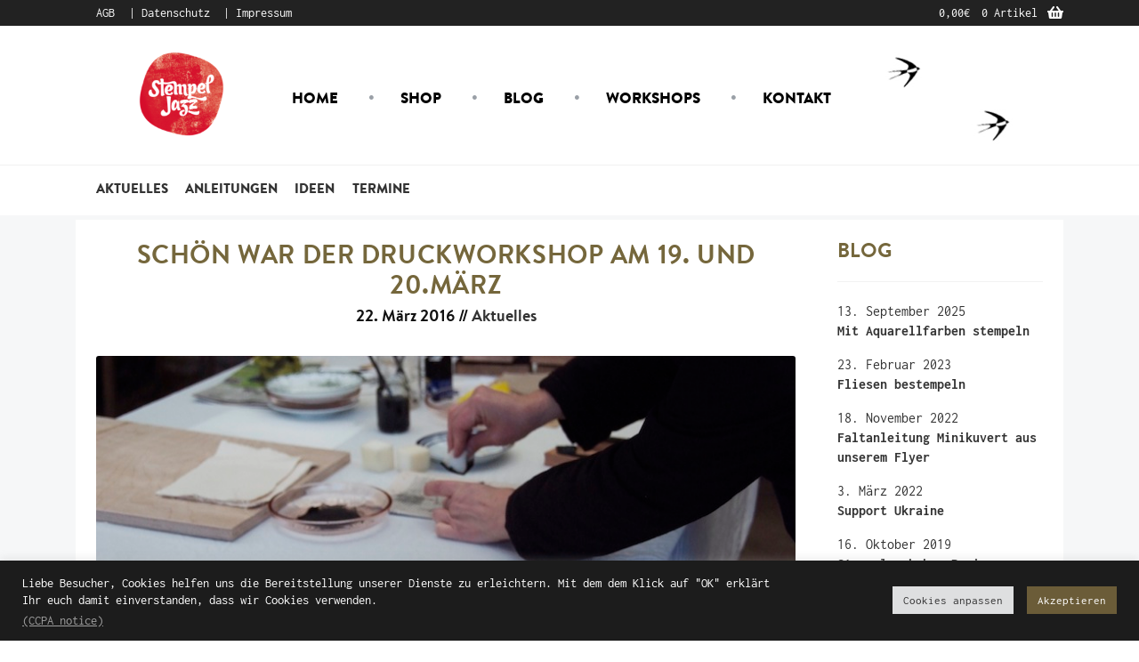

--- FILE ---
content_type: text/html; charset=UTF-8
request_url: https://www.stempel-jazz.de/schoen-war-der-druckworkshop-am-19-und-20-maerz/
body_size: 13865
content:
<!doctype html>
<html lang="de">
<head>
<meta charset="UTF-8">
<meta name="viewport" content="width=device-width, initial-scale=1, maximum-scale=2.0">
<link rel="profile" href="http://gmpg.org/xfn/11">
<link rel="pingback" href="https://www.stempel-jazz.de/xmlrpc.php">

<meta name='robots' content='index, follow, max-image-preview:large, max-snippet:-1, max-video-preview:-1' />

	<!-- This site is optimized with the Yoast SEO plugin v19.13 - https://yoast.com/wordpress/plugins/seo/ -->
	<title>Schön war der Druckworkshop am 19. und 20.März - Stempel Jazz</title>
	<link rel="canonical" href="https://www.stempel-jazz.de/schoen-war-der-druckworkshop-am-19-und-20-maerz/" />
	<meta property="og:locale" content="de_DE" />
	<meta property="og:type" content="article" />
	<meta property="og:title" content="Schön war der Druckworkshop am 19. und 20.März - Stempel Jazz" />
	<meta property="og:description" content="Es war zwar leider etwas kühl am letzten Wochenende auf dem Frühlingsfest der Gartenschule PUR NATUR, aber dennoch sind einige schöne Taschen und Beutel mit Tier-und Pflanzenmotiven entstanden. Es waren zwei schöne entspannte Tage für uns mit netten Gesprächen umgeben von wunderschönen Pflanzen die Lust auf den Frühling machen. Ein Besuch in der Gartenschule lohnt auf jeden Fall immer. [&hellip;]" />
	<meta property="og:url" content="https://www.stempel-jazz.de/schoen-war-der-druckworkshop-am-19-und-20-maerz/" />
	<meta property="og:site_name" content="Stempel Jazz" />
	<meta property="article:published_time" content="2016-03-22T15:57:30+00:00" />
	<meta property="article:modified_time" content="2023-03-02T07:25:20+00:00" />
	<meta property="og:image" content="https://www.stempel-jazz.de/wp-content/uploads/2016/03/DSF7873.jpg" />
	<meta property="og:image:width" content="800" />
	<meta property="og:image:height" content="535" />
	<meta property="og:image:type" content="image/jpeg" />
	<meta name="author" content="Juli" />
	<meta name="twitter:label1" content="Verfasst von" />
	<meta name="twitter:data1" content="Juli" />
	<meta name="twitter:label2" content="Geschätzte Lesezeit" />
	<meta name="twitter:data2" content="1 Minute" />
	<script type="application/ld+json" class="yoast-schema-graph">{"@context":"https://schema.org","@graph":[{"@type":"WebPage","@id":"https://www.stempel-jazz.de/schoen-war-der-druckworkshop-am-19-und-20-maerz/","url":"https://www.stempel-jazz.de/schoen-war-der-druckworkshop-am-19-und-20-maerz/","name":"Schön war der Druckworkshop am 19. und 20.März - Stempel Jazz","isPartOf":{"@id":"https://www.stempel-jazz.de/#website"},"primaryImageOfPage":{"@id":"https://www.stempel-jazz.de/schoen-war-der-druckworkshop-am-19-und-20-maerz/#primaryimage"},"image":{"@id":"https://www.stempel-jazz.de/schoen-war-der-druckworkshop-am-19-und-20-maerz/#primaryimage"},"thumbnailUrl":"https://www.stempel-jazz.de/wp-content/uploads/2016/03/DSF7873.jpg","datePublished":"2016-03-22T15:57:30+00:00","dateModified":"2023-03-02T07:25:20+00:00","author":{"@id":"https://www.stempel-jazz.de/#/schema/person/f1dff4481d1205af0912f5bf4ae9e1e7"},"breadcrumb":{"@id":"https://www.stempel-jazz.de/schoen-war-der-druckworkshop-am-19-und-20-maerz/#breadcrumb"},"inLanguage":"de","potentialAction":[{"@type":"ReadAction","target":["https://www.stempel-jazz.de/schoen-war-der-druckworkshop-am-19-und-20-maerz/"]}]},{"@type":"ImageObject","inLanguage":"de","@id":"https://www.stempel-jazz.de/schoen-war-der-druckworkshop-am-19-und-20-maerz/#primaryimage","url":"https://www.stempel-jazz.de/wp-content/uploads/2016/03/DSF7873.jpg","contentUrl":"https://www.stempel-jazz.de/wp-content/uploads/2016/03/DSF7873.jpg","width":800,"height":535},{"@type":"BreadcrumbList","@id":"https://www.stempel-jazz.de/schoen-war-der-druckworkshop-am-19-und-20-maerz/#breadcrumb","itemListElement":[{"@type":"ListItem","position":1,"name":"Home","item":"https://www.stempel-jazz.de/"},{"@type":"ListItem","position":2,"name":"Blog","item":"https://www.stempel-jazz.de/blog/"},{"@type":"ListItem","position":3,"name":"Schön war der Druckworkshop am 19. und 20.März"}]},{"@type":"WebSite","@id":"https://www.stempel-jazz.de/#website","url":"https://www.stempel-jazz.de/","name":"Stempel Jazz","description":"Handdruck und Stempel Manufaktur","potentialAction":[{"@type":"SearchAction","target":{"@type":"EntryPoint","urlTemplate":"https://www.stempel-jazz.de/?s={search_term_string}"},"query-input":"required name=search_term_string"}],"inLanguage":"de"},{"@type":"Person","@id":"https://www.stempel-jazz.de/#/schema/person/f1dff4481d1205af0912f5bf4ae9e1e7","name":"Juli","image":{"@type":"ImageObject","inLanguage":"de","@id":"https://www.stempel-jazz.de/#/schema/person/image/","url":"https://secure.gravatar.com/avatar/d12e713ac1d696516799d0b5270418b4?s=96&d=blank&r=g","contentUrl":"https://secure.gravatar.com/avatar/d12e713ac1d696516799d0b5270418b4?s=96&d=blank&r=g","caption":"Juli"},"url":"https://www.stempel-jazz.de/author/julie/"}]}</script>
	<!-- / Yoast SEO plugin. -->


<link rel="alternate" type="application/rss+xml" title="Stempel Jazz &raquo; Feed" href="https://www.stempel-jazz.de/feed/" />
<link rel="alternate" type="application/rss+xml" title="Stempel Jazz &raquo; Kommentar-Feed" href="https://www.stempel-jazz.de/comments/feed/" />
<link rel="alternate" type="application/rss+xml" title="Stempel Jazz &raquo; Schön war der Druckworkshop am 19. und 20.März-Kommentar-Feed" href="https://www.stempel-jazz.de/schoen-war-der-druckworkshop-am-19-und-20-maerz/feed/" />
<link rel='stylesheet' id='dashicons-css' href='https://www.stempel-jazz.de/wp-includes/css/dashicons.min.css?ver=6.1.9' media='all' />
<link rel='stylesheet' id='thickbox-css' href='https://www.stempel-jazz.de/wp-includes/js/thickbox/thickbox.css?ver=6.1.9' media='all' />
<link rel='stylesheet' id='wp-block-library-css' href='https://www.stempel-jazz.de/wp-includes/css/dist/block-library/style.min.css?ver=6.1.9' media='all' />
<style id='wp-block-library-theme-inline-css'>
.wp-block-audio figcaption{color:#555;font-size:13px;text-align:center}.is-dark-theme .wp-block-audio figcaption{color:hsla(0,0%,100%,.65)}.wp-block-audio{margin:0 0 1em}.wp-block-code{border:1px solid #ccc;border-radius:4px;font-family:Menlo,Consolas,monaco,monospace;padding:.8em 1em}.wp-block-embed figcaption{color:#555;font-size:13px;text-align:center}.is-dark-theme .wp-block-embed figcaption{color:hsla(0,0%,100%,.65)}.wp-block-embed{margin:0 0 1em}.blocks-gallery-caption{color:#555;font-size:13px;text-align:center}.is-dark-theme .blocks-gallery-caption{color:hsla(0,0%,100%,.65)}.wp-block-image figcaption{color:#555;font-size:13px;text-align:center}.is-dark-theme .wp-block-image figcaption{color:hsla(0,0%,100%,.65)}.wp-block-image{margin:0 0 1em}.wp-block-pullquote{border-top:4px solid;border-bottom:4px solid;margin-bottom:1.75em;color:currentColor}.wp-block-pullquote__citation,.wp-block-pullquote cite,.wp-block-pullquote footer{color:currentColor;text-transform:uppercase;font-size:.8125em;font-style:normal}.wp-block-quote{border-left:.25em solid;margin:0 0 1.75em;padding-left:1em}.wp-block-quote cite,.wp-block-quote footer{color:currentColor;font-size:.8125em;position:relative;font-style:normal}.wp-block-quote.has-text-align-right{border-left:none;border-right:.25em solid;padding-left:0;padding-right:1em}.wp-block-quote.has-text-align-center{border:none;padding-left:0}.wp-block-quote.is-large,.wp-block-quote.is-style-large,.wp-block-quote.is-style-plain{border:none}.wp-block-search .wp-block-search__label{font-weight:700}.wp-block-search__button{border:1px solid #ccc;padding:.375em .625em}:where(.wp-block-group.has-background){padding:1.25em 2.375em}.wp-block-separator.has-css-opacity{opacity:.4}.wp-block-separator{border:none;border-bottom:2px solid;margin-left:auto;margin-right:auto}.wp-block-separator.has-alpha-channel-opacity{opacity:1}.wp-block-separator:not(.is-style-wide):not(.is-style-dots){width:100px}.wp-block-separator.has-background:not(.is-style-dots){border-bottom:none;height:1px}.wp-block-separator.has-background:not(.is-style-wide):not(.is-style-dots){height:2px}.wp-block-table{margin:"0 0 1em 0"}.wp-block-table thead{border-bottom:3px solid}.wp-block-table tfoot{border-top:3px solid}.wp-block-table td,.wp-block-table th{word-break:normal}.wp-block-table figcaption{color:#555;font-size:13px;text-align:center}.is-dark-theme .wp-block-table figcaption{color:hsla(0,0%,100%,.65)}.wp-block-video figcaption{color:#555;font-size:13px;text-align:center}.is-dark-theme .wp-block-video figcaption{color:hsla(0,0%,100%,.65)}.wp-block-video{margin:0 0 1em}.wp-block-template-part.has-background{padding:1.25em 2.375em;margin-top:0;margin-bottom:0}
</style>
<link rel='stylesheet' id='wc-blocks-vendors-style-css' href='https://www.stempel-jazz.de/wp-content/plugins/woo-gutenberg-products-block/build/wc-blocks-vendors-style.css?ver=9.3.0' media='all' />
<link rel='stylesheet' id='wc-blocks-style-css' href='https://www.stempel-jazz.de/wp-content/plugins/woo-gutenberg-products-block/build/wc-blocks-style.css?ver=9.3.0' media='all' />
<link rel='stylesheet' id='classic-theme-styles-css' href='https://www.stempel-jazz.de/wp-includes/css/classic-themes.min.css?ver=1' media='all' />
<style id='global-styles-inline-css'>
body{--wp--preset--color--black: #000000;--wp--preset--color--cyan-bluish-gray: #abb8c3;--wp--preset--color--white: #ffffff;--wp--preset--color--pale-pink: #f78da7;--wp--preset--color--vivid-red: #cf2e2e;--wp--preset--color--luminous-vivid-orange: #ff6900;--wp--preset--color--luminous-vivid-amber: #fcb900;--wp--preset--color--light-green-cyan: #7bdcb5;--wp--preset--color--vivid-green-cyan: #00d084;--wp--preset--color--pale-cyan-blue: #8ed1fc;--wp--preset--color--vivid-cyan-blue: #0693e3;--wp--preset--color--vivid-purple: #9b51e0;--wp--preset--gradient--vivid-cyan-blue-to-vivid-purple: linear-gradient(135deg,rgba(6,147,227,1) 0%,rgb(155,81,224) 100%);--wp--preset--gradient--light-green-cyan-to-vivid-green-cyan: linear-gradient(135deg,rgb(122,220,180) 0%,rgb(0,208,130) 100%);--wp--preset--gradient--luminous-vivid-amber-to-luminous-vivid-orange: linear-gradient(135deg,rgba(252,185,0,1) 0%,rgba(255,105,0,1) 100%);--wp--preset--gradient--luminous-vivid-orange-to-vivid-red: linear-gradient(135deg,rgba(255,105,0,1) 0%,rgb(207,46,46) 100%);--wp--preset--gradient--very-light-gray-to-cyan-bluish-gray: linear-gradient(135deg,rgb(238,238,238) 0%,rgb(169,184,195) 100%);--wp--preset--gradient--cool-to-warm-spectrum: linear-gradient(135deg,rgb(74,234,220) 0%,rgb(151,120,209) 20%,rgb(207,42,186) 40%,rgb(238,44,130) 60%,rgb(251,105,98) 80%,rgb(254,248,76) 100%);--wp--preset--gradient--blush-light-purple: linear-gradient(135deg,rgb(255,206,236) 0%,rgb(152,150,240) 100%);--wp--preset--gradient--blush-bordeaux: linear-gradient(135deg,rgb(254,205,165) 0%,rgb(254,45,45) 50%,rgb(107,0,62) 100%);--wp--preset--gradient--luminous-dusk: linear-gradient(135deg,rgb(255,203,112) 0%,rgb(199,81,192) 50%,rgb(65,88,208) 100%);--wp--preset--gradient--pale-ocean: linear-gradient(135deg,rgb(255,245,203) 0%,rgb(182,227,212) 50%,rgb(51,167,181) 100%);--wp--preset--gradient--electric-grass: linear-gradient(135deg,rgb(202,248,128) 0%,rgb(113,206,126) 100%);--wp--preset--gradient--midnight: linear-gradient(135deg,rgb(2,3,129) 0%,rgb(40,116,252) 100%);--wp--preset--duotone--dark-grayscale: url('#wp-duotone-dark-grayscale');--wp--preset--duotone--grayscale: url('#wp-duotone-grayscale');--wp--preset--duotone--purple-yellow: url('#wp-duotone-purple-yellow');--wp--preset--duotone--blue-red: url('#wp-duotone-blue-red');--wp--preset--duotone--midnight: url('#wp-duotone-midnight');--wp--preset--duotone--magenta-yellow: url('#wp-duotone-magenta-yellow');--wp--preset--duotone--purple-green: url('#wp-duotone-purple-green');--wp--preset--duotone--blue-orange: url('#wp-duotone-blue-orange');--wp--preset--font-size--small: 14px;--wp--preset--font-size--medium: 23px;--wp--preset--font-size--large: 26px;--wp--preset--font-size--x-large: 42px;--wp--preset--font-size--normal: 16px;--wp--preset--font-size--huge: 37px;--wp--preset--spacing--20: 0.44rem;--wp--preset--spacing--30: 0.67rem;--wp--preset--spacing--40: 1rem;--wp--preset--spacing--50: 1.5rem;--wp--preset--spacing--60: 2.25rem;--wp--preset--spacing--70: 3.38rem;--wp--preset--spacing--80: 5.06rem;}:where(.is-layout-flex){gap: 0.5em;}body .is-layout-flow > .alignleft{float: left;margin-inline-start: 0;margin-inline-end: 2em;}body .is-layout-flow > .alignright{float: right;margin-inline-start: 2em;margin-inline-end: 0;}body .is-layout-flow > .aligncenter{margin-left: auto !important;margin-right: auto !important;}body .is-layout-constrained > .alignleft{float: left;margin-inline-start: 0;margin-inline-end: 2em;}body .is-layout-constrained > .alignright{float: right;margin-inline-start: 2em;margin-inline-end: 0;}body .is-layout-constrained > .aligncenter{margin-left: auto !important;margin-right: auto !important;}body .is-layout-constrained > :where(:not(.alignleft):not(.alignright):not(.alignfull)){max-width: var(--wp--style--global--content-size);margin-left: auto !important;margin-right: auto !important;}body .is-layout-constrained > .alignwide{max-width: var(--wp--style--global--wide-size);}body .is-layout-flex{display: flex;}body .is-layout-flex{flex-wrap: wrap;align-items: center;}body .is-layout-flex > *{margin: 0;}:where(.wp-block-columns.is-layout-flex){gap: 2em;}.has-black-color{color: var(--wp--preset--color--black) !important;}.has-cyan-bluish-gray-color{color: var(--wp--preset--color--cyan-bluish-gray) !important;}.has-white-color{color: var(--wp--preset--color--white) !important;}.has-pale-pink-color{color: var(--wp--preset--color--pale-pink) !important;}.has-vivid-red-color{color: var(--wp--preset--color--vivid-red) !important;}.has-luminous-vivid-orange-color{color: var(--wp--preset--color--luminous-vivid-orange) !important;}.has-luminous-vivid-amber-color{color: var(--wp--preset--color--luminous-vivid-amber) !important;}.has-light-green-cyan-color{color: var(--wp--preset--color--light-green-cyan) !important;}.has-vivid-green-cyan-color{color: var(--wp--preset--color--vivid-green-cyan) !important;}.has-pale-cyan-blue-color{color: var(--wp--preset--color--pale-cyan-blue) !important;}.has-vivid-cyan-blue-color{color: var(--wp--preset--color--vivid-cyan-blue) !important;}.has-vivid-purple-color{color: var(--wp--preset--color--vivid-purple) !important;}.has-black-background-color{background-color: var(--wp--preset--color--black) !important;}.has-cyan-bluish-gray-background-color{background-color: var(--wp--preset--color--cyan-bluish-gray) !important;}.has-white-background-color{background-color: var(--wp--preset--color--white) !important;}.has-pale-pink-background-color{background-color: var(--wp--preset--color--pale-pink) !important;}.has-vivid-red-background-color{background-color: var(--wp--preset--color--vivid-red) !important;}.has-luminous-vivid-orange-background-color{background-color: var(--wp--preset--color--luminous-vivid-orange) !important;}.has-luminous-vivid-amber-background-color{background-color: var(--wp--preset--color--luminous-vivid-amber) !important;}.has-light-green-cyan-background-color{background-color: var(--wp--preset--color--light-green-cyan) !important;}.has-vivid-green-cyan-background-color{background-color: var(--wp--preset--color--vivid-green-cyan) !important;}.has-pale-cyan-blue-background-color{background-color: var(--wp--preset--color--pale-cyan-blue) !important;}.has-vivid-cyan-blue-background-color{background-color: var(--wp--preset--color--vivid-cyan-blue) !important;}.has-vivid-purple-background-color{background-color: var(--wp--preset--color--vivid-purple) !important;}.has-black-border-color{border-color: var(--wp--preset--color--black) !important;}.has-cyan-bluish-gray-border-color{border-color: var(--wp--preset--color--cyan-bluish-gray) !important;}.has-white-border-color{border-color: var(--wp--preset--color--white) !important;}.has-pale-pink-border-color{border-color: var(--wp--preset--color--pale-pink) !important;}.has-vivid-red-border-color{border-color: var(--wp--preset--color--vivid-red) !important;}.has-luminous-vivid-orange-border-color{border-color: var(--wp--preset--color--luminous-vivid-orange) !important;}.has-luminous-vivid-amber-border-color{border-color: var(--wp--preset--color--luminous-vivid-amber) !important;}.has-light-green-cyan-border-color{border-color: var(--wp--preset--color--light-green-cyan) !important;}.has-vivid-green-cyan-border-color{border-color: var(--wp--preset--color--vivid-green-cyan) !important;}.has-pale-cyan-blue-border-color{border-color: var(--wp--preset--color--pale-cyan-blue) !important;}.has-vivid-cyan-blue-border-color{border-color: var(--wp--preset--color--vivid-cyan-blue) !important;}.has-vivid-purple-border-color{border-color: var(--wp--preset--color--vivid-purple) !important;}.has-vivid-cyan-blue-to-vivid-purple-gradient-background{background: var(--wp--preset--gradient--vivid-cyan-blue-to-vivid-purple) !important;}.has-light-green-cyan-to-vivid-green-cyan-gradient-background{background: var(--wp--preset--gradient--light-green-cyan-to-vivid-green-cyan) !important;}.has-luminous-vivid-amber-to-luminous-vivid-orange-gradient-background{background: var(--wp--preset--gradient--luminous-vivid-amber-to-luminous-vivid-orange) !important;}.has-luminous-vivid-orange-to-vivid-red-gradient-background{background: var(--wp--preset--gradient--luminous-vivid-orange-to-vivid-red) !important;}.has-very-light-gray-to-cyan-bluish-gray-gradient-background{background: var(--wp--preset--gradient--very-light-gray-to-cyan-bluish-gray) !important;}.has-cool-to-warm-spectrum-gradient-background{background: var(--wp--preset--gradient--cool-to-warm-spectrum) !important;}.has-blush-light-purple-gradient-background{background: var(--wp--preset--gradient--blush-light-purple) !important;}.has-blush-bordeaux-gradient-background{background: var(--wp--preset--gradient--blush-bordeaux) !important;}.has-luminous-dusk-gradient-background{background: var(--wp--preset--gradient--luminous-dusk) !important;}.has-pale-ocean-gradient-background{background: var(--wp--preset--gradient--pale-ocean) !important;}.has-electric-grass-gradient-background{background: var(--wp--preset--gradient--electric-grass) !important;}.has-midnight-gradient-background{background: var(--wp--preset--gradient--midnight) !important;}.has-small-font-size{font-size: var(--wp--preset--font-size--small) !important;}.has-medium-font-size{font-size: var(--wp--preset--font-size--medium) !important;}.has-large-font-size{font-size: var(--wp--preset--font-size--large) !important;}.has-x-large-font-size{font-size: var(--wp--preset--font-size--x-large) !important;}
.wp-block-navigation a:where(:not(.wp-element-button)){color: inherit;}
:where(.wp-block-columns.is-layout-flex){gap: 2em;}
.wp-block-pullquote{font-size: 1.5em;line-height: 1.6;}
</style>
<link rel='stylesheet' id='cookie-law-info-css' href='https://www.stempel-jazz.de/wp-content/plugins/cookie-law-info/legacy/public/css/cookie-law-info-public.css?ver=3.3.0' media='all' />
<link rel='stylesheet' id='cookie-law-info-gdpr-css' href='https://www.stempel-jazz.de/wp-content/plugins/cookie-law-info/legacy/public/css/cookie-law-info-gdpr.css?ver=3.3.0' media='all' />
<link rel='stylesheet' id='sumup-checkout-css' href='https://www.stempel-jazz.de/wp-content/plugins/sumup-payment-gateway-for-woocommerce/assets/css/checkout/modal.min.css?ver=2.7.7' media='all' />
<style id='woocommerce-inline-inline-css'>
.woocommerce form .form-row .required { visibility: visible; }
</style>
<link rel='stylesheet' id='dgwt-wcas-style-css' href='https://www.stempel-jazz.de/wp-content/plugins/ajax-search-for-woocommerce/assets/css/style.min.css?ver=1.21.0' media='all' />
<link rel='stylesheet' id='storefront-icons-css' href='https://www.stempel-jazz.de/wp-content/themes/storefront/assets/css/base/icons.css?ver=4.2.0' media='all' />
<link rel='stylesheet' id='pwb-styles-frontend-css' href='https://www.stempel-jazz.de/wp-content/plugins/perfect-woocommerce-brands/build/frontend/css/style.css?ver=3.5.5' media='all' />
<link rel='stylesheet' id='woocommerce-gzd-layout-css' href='https://www.stempel-jazz.de/wp-content/plugins/woocommerce-germanized/assets/css/layout.min.css?ver=3.11.2' media='all' />
<style id='woocommerce-gzd-layout-inline-css'>
.woocommerce-checkout .shop_table th { background-color: #d6d6d6; } .woocommerce-checkout .shop_table td { background-color: #f0f0f0; }
.woocommerce-checkout .shop_table { background-color: #eeeeee; } .product p.deposit-packaging-type { font-size: 1.25em !important; } p.woocommerce-shipping-destination { display: none; }
                .wc-gzd-nutri-score-value-a {
                    background: url(https://www.stempel-jazz.de/wp-content/plugins/woocommerce-germanized/assets/images/nutri-score-a.svg) no-repeat;
                }
                .wc-gzd-nutri-score-value-b {
                    background: url(https://www.stempel-jazz.de/wp-content/plugins/woocommerce-germanized/assets/images/nutri-score-b.svg) no-repeat;
                }
                .wc-gzd-nutri-score-value-c {
                    background: url(https://www.stempel-jazz.de/wp-content/plugins/woocommerce-germanized/assets/images/nutri-score-c.svg) no-repeat;
                }
                .wc-gzd-nutri-score-value-d {
                    background: url(https://www.stempel-jazz.de/wp-content/plugins/woocommerce-germanized/assets/images/nutri-score-d.svg) no-repeat;
                }
                .wc-gzd-nutri-score-value-e {
                    background: url(https://www.stempel-jazz.de/wp-content/plugins/woocommerce-germanized/assets/images/nutri-score-e.svg) no-repeat;
                }
            
</style>
<link rel='stylesheet' id='storefront-style-css' href='https://www.stempel-jazz.de/wp-content/themes/storefront/style.css?ver=4.2.0' media='all' />
<link rel='stylesheet' id='storefront-woocommerce-style-css' href='https://www.stempel-jazz.de/wp-content/themes/storefront/assets/css/woocommerce/woocommerce.css?ver=4.2.0' media='all' />
<style id='storefront-woocommerce-style-inline-css'>
@font-face {
				font-family: star;
				src: url(https://www.stempel-jazz.de/wp-content/plugins/woocommerce/assets/fonts/star.eot);
				src:
					url(https://www.stempel-jazz.de/wp-content/plugins/woocommerce/assets/fonts/star.eot?#iefix) format("embedded-opentype"),
					url(https://www.stempel-jazz.de/wp-content/plugins/woocommerce/assets/fonts/star.woff) format("woff"),
					url(https://www.stempel-jazz.de/wp-content/plugins/woocommerce/assets/fonts/star.ttf) format("truetype"),
					url(https://www.stempel-jazz.de/wp-content/plugins/woocommerce/assets/fonts/star.svg#star) format("svg");
				font-weight: 400;
				font-style: normal;
			}
			@font-face {
				font-family: WooCommerce;
				src: url(https://www.stempel-jazz.de/wp-content/plugins/woocommerce/assets/fonts/WooCommerce.eot);
				src:
					url(https://www.stempel-jazz.de/wp-content/plugins/woocommerce/assets/fonts/WooCommerce.eot?#iefix) format("embedded-opentype"),
					url(https://www.stempel-jazz.de/wp-content/plugins/woocommerce/assets/fonts/WooCommerce.woff) format("woff"),
					url(https://www.stempel-jazz.de/wp-content/plugins/woocommerce/assets/fonts/WooCommerce.ttf) format("truetype"),
					url(https://www.stempel-jazz.de/wp-content/plugins/woocommerce/assets/fonts/WooCommerce.svg#WooCommerce) format("svg");
				font-weight: 400;
				font-style: normal;
			}
</style>
<link rel='stylesheet' id='storefront-parent-custom-css' href='https://www.stempel-jazz.de/wp-content/themes/storefront-child-theme/css/style.css?ver=1769106112' media='all' />
<link rel='stylesheet' id='storefront-child-style-II-css' href='https://www.stempel-jazz.de/wp-content/themes/storefront-child-theme/style.css?ver=1769106112' media='all' />
<script type='text/javascript' src='https://www.stempel-jazz.de/wp-includes/js/jquery/jquery.min.js?ver=3.6.1' id='jquery-core-js'></script>

<script type='text/javascript' id='cookie-law-info-js-extra'>
/* <![CDATA[ */
var Cli_Data = {"nn_cookie_ids":["_pk_ses.1.41f8","CookieLawInfoConsent","_pk_id.1.41f8"],"cookielist":[],"non_necessary_cookies":{"necessary":["CookieLawInfoConsent"],"analytics":["_pk_ses.1.41f8","_pk_id.1.41f8"]},"ccpaEnabled":"1","ccpaRegionBased":"","ccpaBarEnabled":"","strictlyEnabled":["necessary","obligatoire"],"ccpaType":"ccpa_gdpr","js_blocking":"1","custom_integration":"","triggerDomRefresh":"","secure_cookies":""};
var cli_cookiebar_settings = {"animate_speed_hide":"500","animate_speed_show":"500","background":"#1c1c1c","border":"#b1a6a6c2","border_on":"","button_1_button_colour":"#6b5c38","button_1_button_hover":"#564a2d","button_1_link_colour":"#ffffff","button_1_as_button":"1","button_1_new_win":"","button_2_button_colour":"#333","button_2_button_hover":"#292929","button_2_link_colour":"#ffffff","button_2_as_button":"","button_2_hidebar":"1","button_3_button_colour":"#dedfe0","button_3_button_hover":"#b2b2b3","button_3_link_colour":"#333333","button_3_as_button":"1","button_3_new_win":"","button_4_button_colour":"#dedfe0","button_4_button_hover":"#b2b2b3","button_4_link_colour":"#333333","button_4_as_button":"1","button_7_button_colour":"#6b5c38","button_7_button_hover":"#564a2d","button_7_link_colour":"#fff","button_7_as_button":"1","button_7_new_win":"","font_family":"inherit","header_fix":"","notify_animate_hide":"1","notify_animate_show":"","notify_div_id":"#cookie-law-info-bar","notify_position_horizontal":"right","notify_position_vertical":"bottom","scroll_close":"","scroll_close_reload":"","accept_close_reload":"","reject_close_reload":"","showagain_tab":"","showagain_background":"#fff","showagain_border":"#000","showagain_div_id":"#cookie-law-info-again","showagain_x_position":"100px","text":"#ffffff","show_once_yn":"","show_once":"10000","logging_on":"","as_popup":"","popup_overlay":"1","bar_heading_text":"","cookie_bar_as":"banner","popup_showagain_position":"bottom-right","widget_position":"left"};
var log_object = {"ajax_url":"https:\/\/www.stempel-jazz.de\/wp-admin\/admin-ajax.php"};
/* ]]> */
</script>

<script type='text/javascript' id='cookie-law-info-ccpa-js-extra'>
/* <![CDATA[ */
var ccpa_data = {"opt_out_prompt":"M\u00f6chtest du dich wirklich abmelden?","opt_out_confirm":"Best\u00e4tigen","opt_out_cancel":"Abbrechen"};
/* ]]> */
</script>

<link rel="https://api.w.org/" href="https://www.stempel-jazz.de/wp-json/" /><link rel="alternate" type="application/json" href="https://www.stempel-jazz.de/wp-json/wp/v2/posts/2521" /><link rel="EditURI" type="application/rsd+xml" title="RSD" href="https://www.stempel-jazz.de/xmlrpc.php?rsd" />
<link rel="wlwmanifest" type="application/wlwmanifest+xml" href="https://www.stempel-jazz.de/wp-includes/wlwmanifest.xml" />
<meta name="generator" content="WordPress 6.1.9" />
<meta name="generator" content="WooCommerce 7.2.2" />
<link rel='shortlink' href='https://www.stempel-jazz.de/?p=2521' />
<link rel="alternate" type="application/json+oembed" href="https://www.stempel-jazz.de/wp-json/oembed/1.0/embed?url=https%3A%2F%2Fwww.stempel-jazz.de%2Fschoen-war-der-druckworkshop-am-19-und-20-maerz%2F" />
<link rel="alternate" type="text/xml+oembed" href="https://www.stempel-jazz.de/wp-json/oembed/1.0/embed?url=https%3A%2F%2Fwww.stempel-jazz.de%2Fschoen-war-der-druckworkshop-am-19-und-20-maerz%2F&#038;format=xml" />
		<style>
			.dgwt-wcas-ico-magnifier,.dgwt-wcas-ico-magnifier-handler{max-width:20px}.dgwt-wcas-search-wrapp{max-width:600px}		</style>
			<noscript><style>.woocommerce-product-gallery{ opacity: 1 !important; }</style></noscript>
	</head>

<body class="post-template-default single single-post postid-2521 single-format-standard wp-embed-responsive theme-storefront woocommerce-no-js group-blog storefront-full-width-content storefront-align-wide left-sidebar woocommerce-active">


<div id="page" class="hfeed site">
		<div id="topbar" class="top-bar">
        <div class="col-full">
	    	<div class="menu-top-bar-navigation-container"><ul id="menu-top-bar-navigation" class="top-bar-nav">
            <li id="menu-item-190" class="menu-item menu-item-type-post_type menu-item-object-page menu-item-190"><a href="https://www.stempel-jazz.de/allgemeine-geschaeftsbedingungen/">AGB</a></li>
<li id="menu-item-738" class="menu-item menu-item-type-post_type menu-item-object-page menu-item-privacy-policy menu-item-738"><a href="https://www.stempel-jazz.de/datenschutzerklaerung/">Datenschutz</a></li>
<li id="menu-item-191" class="menu-item menu-item-type-post_type menu-item-object-page menu-item-191"><a href="https://www.stempel-jazz.de/impressum/">Impressum</a></li>
			</ul></div>
    		<ul id="site-header-cart" class="site-header-cart menu">
			<li class="">
							<a class="cart-contents" href="https://www.stempel-jazz.de/warenkorb/" title="Deinen Warenkorb ansehen">
								<span class="woocommerce-Price-amount amount">0,00<span class="woocommerce-Price-currencySymbol">&euro;</span></span> <span class="count">0 Artikel</span>
			</a>
					</li>
			<li>
				<div class="widget woocommerce widget_shopping_cart"><div class="widget_shopping_cart_content"></div></div>			</li>
		</ul>
					</div>
    </div>
	
	<header id="masthead" class="site-header" role="banner" style="">

		<div class="col-full bg-header-image">		<a class="skip-link screen-reader-text" href="#site-navigation">Zur Navigation springen</a>
		<a class="skip-link screen-reader-text" href="#content">Zum Inhalt springen</a>
				<div class="site-branding">
			<div class="site-title logo"><a href="https://www.stempel-jazz.de/" rel="home"><img src="/wp-content/themes/storefront-child-theme/i/sj-logo.png"></a></div>		</div>
		<div class="storefront-primary-navigation">	<nav id="site-navigation" class="main-navigation" role="navigation" aria-label="Primäre Navigation">
	
		<ul id="menu-haupt-navigation" class="menu"><li id="menu-item-185" class="menu-item menu-item-type-post_type menu-item-object-page menu-item-home menu-item-185"><a href="https://www.stempel-jazz.de/">Home</a></li>
<li id="menu-item-714" class="menu-item menu-item-type-post_type menu-item-object-page menu-item-714"><a href="https://www.stempel-jazz.de/shop/">Shop</a></li>
<li id="menu-item-183" class="menu-item menu-item-type-post_type menu-item-object-page current_page_parent menu-item-183"><a href="https://www.stempel-jazz.de/blog/">Blog</a></li>
<li id="menu-item-310" class="menu-item menu-item-type-post_type menu-item-object-page menu-item-310"><a href="https://www.stempel-jazz.de/workshops/">Workshops</a></li>
<li id="menu-item-184" class="menu-item menu-item-type-post_type menu-item-object-page menu-item-184"><a href="https://www.stempel-jazz.de/kontakt/">Kontakt</a></li>
</ul>			<ul id="mobile-navigation" class="hidden-on-page xtra-mobile-navigation">
				<li id="menu-item-5236" class="standout menu-item menu-item-type-post_type menu-item-object-page menu-item-5236"><a href="https://www.stempel-jazz.de/warenkorb/">Warenkorb</a></li>
<li id="menu-item-5235" class="menu-item menu-item-type-post_type menu-item-object-page menu-item-5235"><a href="https://www.stempel-jazz.de/impressum/">Impressum</a></li>
<li id="menu-item-5233" class="menu-item menu-item-type-post_type menu-item-object-page menu-item-5233"><a href="https://www.stempel-jazz.de/allgemeine-geschaeftsbedingungen/">AGB /  Kundeninformationen</a></li>
<li id="menu-item-5229" class="menu-item menu-item-type-post_type menu-item-object-page menu-item-5229"><a href="https://www.stempel-jazz.de/versandmethoden/">Versandkosten und Zahlungsarten</a></li>
<li id="menu-item-5230" class="menu-item menu-item-type-post_type menu-item-object-page menu-item-5230"><a href="https://www.stempel-jazz.de/widerrufsbelehrung/">Widerrufsbelehrung &amp; Widerrufsformular</a></li>
<li id="menu-item-5231" class="menu-item menu-item-type-post_type menu-item-object-page menu-item-privacy-policy menu-item-5231"><a href="https://www.stempel-jazz.de/datenschutzerklaerung/">Datenschutzerklärung</a></li>
			</ul>
		
	</nav><!-- #site-navigation -->
	<div class="nav-mobile">
			<span></span>
		</div>
	</div>
		
	</div>

			<!-- </div> -->
		<div class="nav-sub">
			<div class="col-full">
				<ul id="sub-navigation" class="header-nav header-nav-level-two">
					<li id="menu-item-205" class="menu-item menu-item-type-taxonomy menu-item-object-category current-post-ancestor current-menu-parent current-post-parent menu-item-205"><a href="https://www.stempel-jazz.de/blog/aktuelles/">Aktuelles</a></li>
<li id="menu-item-302" class="menu-item menu-item-type-taxonomy menu-item-object-category menu-item-302"><a href="https://www.stempel-jazz.de/blog/anleitungen/">Anleitungen</a></li>
<li id="menu-item-204" class="menu-item menu-item-type-taxonomy menu-item-object-category menu-item-204"><a href="https://www.stempel-jazz.de/blog/ideen/">Ideen</a></li>
<li id="menu-item-206" class="menu-item menu-item-type-taxonomy menu-item-object-category menu-item-206"><a href="https://www.stempel-jazz.de/blog/termine/">Termine</a></li>
				</ul>
			</div>
		</div>
		
	</header><!-- #masthead -->

	<div class="storefront-breadcrumb"><div class="col-full"><nav class="woocommerce-breadcrumb" aria-label="Brotkrümelnavigation"><a href="https://www.stempel-jazz.de">Home</a><span class="breadcrumb-separator"> / </span><a href="https://www.stempel-jazz.de/blog/aktuelles/">Aktuelles</a><span class="breadcrumb-separator"> / </span>Schön war der Druckworkshop am 19. und 20.März</nav><button id="open-product-search" class="open-product-search">	
				<span>Produktsuche</span> <img src="/wp-content/themes/storefront-child-theme/i/search-black.svg" alt="">
			</button></div></div>
	<style type="text/css" media="screen">
		.hero-images .flex-control-paging {
			bottom:0;
		}
	</style>
	<div id="content" class="site-content" tabindex="-1">
				<div class="col-full">
		
		<div class="woocommerce"></div>
	<div id="primary" class="content-area">
		<main id="main" class="site-main" role="main">

		
<article id="post-2521" class="post-2521 post type-post status-publish format-standard has-post-thumbnail hentry category-aktuelles">

		<header class="entry-header">
		<h1 class="entry-title">Schön war der Druckworkshop am 19. und 20.März</h1>			<div class="entry-meta">
				<span class="meta-posted-on"><time class="entry-date published" datetime="2016-03-22T16:57:30+01:00">22. März 2016</time><time class="updated" datetime="2023-03-02T08:25:20+01:00">2. März 2023</time></span> // <span class="meta-cat"><a href="https://www.stempel-jazz.de/blog/aktuelles/" rel="category tag">Aktuelles</a></span>			</div><!-- .entry-meta -->
			</header><!-- .entry-header -->

	
			<div class="post-thumbnail">
				<img width="800" height="535" src="https://www.stempel-jazz.de/wp-content/uploads/2016/03/DSF7873.jpg" class="attachment-post-thumbnail size-post-thumbnail wp-post-image" alt="" decoding="async" srcset="https://www.stempel-jazz.de/wp-content/uploads/2016/03/DSF7873.jpg 800w, https://www.stempel-jazz.de/wp-content/uploads/2016/03/DSF7873-416x278.jpg 416w, https://www.stempel-jazz.de/wp-content/uploads/2016/03/DSF7873-300x201.jpg 300w, https://www.stempel-jazz.de/wp-content/uploads/2016/03/DSF7873-600x401.jpg 600w, https://www.stempel-jazz.de/wp-content/uploads/2016/03/DSF7873-64x43.jpg 64w" sizes="(max-width: 800px) 100vw, 800px" />			</div><!-- .post-thumbnail -->

		
	<div class="entry-content">
		<p><span id="more-2521"></span></p>
<p>Es war zwar leider etwas kühl am letzten Wochenende auf dem Frühlingsfest der Gartenschule <a href="http://www.purnatur-gartenschule.de/">PUR NATUR</a>, aber dennoch sind einige schöne Taschen und Beutel mit Tier-und Pflanzenmotiven entstanden. Es waren zwei schöne entspannte Tage für uns mit netten Gesprächen umgeben von wunderschönen Pflanzen die Lust auf den Frühling machen. Ein Besuch in der <a href="http://www.purnatur-gartenschule.de/">Gartenschule</a> lohnt auf jeden Fall immer.</p>
<p>Wir sind beim <a href="http://www.purnatur-gartenschule.de/programm.php?id=05#aktuell">Apfelfest</a> im Herbst wieder dabei. Wir wollen dann Tüten für Windlichter mit Herbst-und Wintermotiven für gemütliche Stunden für die dunkle Jahreszeit bedrucken.</p>
<p>Aber jetzt wollen wir erstmal die Sonne sehen!!!!</p>
<div class="post-gallerie"><div class="cell"><img src="https://www.stempel-jazz.de/wp-content/uploads/2016/03/DSF7887-300x201.jpg""></div><div class="cell"><img src="https://www.stempel-jazz.de/wp-content/uploads/2016/03/DSF7880-300x201.jpg""></div><div class="cell"><img src="https://www.stempel-jazz.de/wp-content/uploads/2016/03/DSF7937-300x201.jpg""></div><div class="cell"><img src="https://www.stempel-jazz.de/wp-content/uploads/2016/03/DSF7871-300x201.jpg""></div><div class="cell"><img src="https://www.stempel-jazz.de/wp-content/uploads/2016/03/DSF7898-300x201.jpg""></div><div class="cell"><img src="https://www.stempel-jazz.de/wp-content/uploads/2016/03/DSF7909-300x201.jpg""></div><div class="cell"><img src="https://www.stempel-jazz.de/wp-content/uploads/2016/03/DSF7910-201x300.jpg""></div><div class="cell"><img src="https://www.stempel-jazz.de/wp-content/uploads/2016/03/DSF7859-a-300x201.jpg""></div><div class="cell"><img src="https://www.stempel-jazz.de/wp-content/uploads/2016/03/DSF7862-300x201.jpg""></div><div class="cell"><img src="https://www.stempel-jazz.de/wp-content/uploads/2016/03/DSF7860-300x201.jpg""></div><div class="cell"><img src="https://www.stempel-jazz.de/wp-content/uploads/2016/03/DSF7857-300x201.jpg""></div><div class="cell"><img src="https://www.stempel-jazz.de/wp-content/uploads/2016/03/DSF7863-201x300.jpg""></div><div class="cell"><img src="https://www.stempel-jazz.de/wp-content/uploads/2016/03/DSF7925-300x201.jpg""></div><div class="cell"><img src="https://www.stempel-jazz.de/wp-content/uploads/2016/03/DSF7868-253x300.jpg""></div><div class="cell"><img src="https://www.stempel-jazz.de/wp-content/uploads/2016/03/DSF7884-300x206.jpg""></div><div class="cell"><img src="https://www.stempel-jazz.de/wp-content/uploads/2016/03/DSF7902-300x201.jpg""></div><div class="cell"><img src="https://www.stempel-jazz.de/wp-content/uploads/2016/03/DSF7903-300x201.jpg""></div></div>
	</div><!-- .entry-content -->

	<footer class="entry-footer">
			</footer><!-- .entry-footer -->
	

		<aside class="entry-taxonomy">
						<div class="cat-links">
				Kategorie: <a href="https://www.stempel-jazz.de/blog/aktuelles/" rel="category tag">Aktuelles</a>			</div>
			
					</aside>

		<nav id="post-navigation" class="navigation post-navigation" role="navigation" aria-label="Beitrags-Navigation"><h2 class="screen-reader-text">Beitragsnavigation</h2><div class="nav-links"><div class="nav-previous"><a href="https://www.stempel-jazz.de/workshop-fruehlingserwachen/" rel="prev"><span class="screen-reader-text">Vorheriger Beitrag: </span>Workshop &#8222;Frühlingserwachen&#8220;</a></div><div class="nav-next"><a href="https://www.stempel-jazz.de/yeah/" rel="next"><span class="screen-reader-text">Nächster Beitrag: </span>Yeah!</a></div></div></nav>
</article><!-- #post-## -->

		</main><!-- #main -->
	</div><!-- #primary -->


<div id="secondary" class="widget-area" role="complementary">
			<div id="recent-posts-3" class="widget widget_recent_entries">		<h4 class="widgettitle">Blog</h4>		<ul>
											<li>
											<span class="post-date">13. September 2025</span>
										<a href="https://www.stempel-jazz.de/mit-aquarellfarben-stempeln/">Mit Aquarellfarben stempeln</a>
				</li>
											<li>
											<span class="post-date">23. Februar 2023</span>
										<a href="https://www.stempel-jazz.de/fliesen-bestempeln/">Fliesen bestempeln</a>
				</li>
											<li>
											<span class="post-date">18. November 2022</span>
										<a href="https://www.stempel-jazz.de/faltanleitung-minikuvert/">Faltanleitung Minikuvert aus unserem Flyer</a>
				</li>
											<li>
											<span class="post-date">3. März 2022</span>
										<a href="https://www.stempel-jazz.de/support-ukraine/">Support Ukraine</a>
				</li>
											<li>
											<span class="post-date">16. Oktober 2019</span>
										<a href="https://www.stempel-jazz.de/stempelworkshop-papier/">Stempelworkshop Papier</a>
				</li>
					</ul>
		</div></div><!-- #secondary -->

		</div><!-- .col-full -->
	</div><!-- #content -->

	
	<footer id="colophon" class="site-footer" role="contentinfo">
		<div class="col-full">

							<div class="footer-widgets row-1 col-4 fix">
									<div class="block footer-widget-1">
						<div id="nav_menu-2" class="widget widget_nav_menu"><span class="gamma widget-title">Service</span><div class="menu-footer-sitemap-container"><ul id="menu-footer-sitemap" class="menu"><li id="menu-item-394" class="menu-item menu-item-type-post_type menu-item-object-page menu-item-394"><a href="https://www.stempel-jazz.de/kontakt/">Kontakt</a></li>
<li id="menu-item-399" class="menu-item menu-item-type-post_type menu-item-object-page menu-item-399"><a href="https://www.stempel-jazz.de/impressum/">Impressum</a></li>
<li id="menu-item-393" class="menu-item menu-item-type-post_type menu-item-object-page menu-item-393"><a href="https://www.stempel-jazz.de/ueber-uns/">Über Uns</a></li>
<li id="menu-item-395" class="menu-item menu-item-type-post_type menu-item-object-page menu-item-395"><a href="https://www.stempel-jazz.de/allgemeine-geschaeftsbedingungen/">AGB</a></li>
<li id="menu-item-729" class="menu-item menu-item-type-post_type menu-item-object-page menu-item-privacy-policy menu-item-729"><a href="https://www.stempel-jazz.de/datenschutzerklaerung/">Datenschutzerklärung</a></li>
<li id="menu-item-730" class="menu-item menu-item-type-post_type menu-item-object-page menu-item-730"><a href="https://www.stempel-jazz.de/widerrufsbelehrung/">Widerrufsbelehrung &amp; Widerrufsformular</a></li>
<li id="menu-item-4037" class="menu-item menu-item-type-post_type menu-item-object-page menu-item-4037"><a href="https://www.stempel-jazz.de/versandmethoden/">Versandkosten und Zahlungsarten</a></li>
</ul></div></div>					</div>
											<div class="block footer-widget-2">
						<div id="text-2" class="widget widget_text"><span class="gamma widget-title">Über Uns</span>			<div class="textwidget">Wir sind eine kleine Manufaktur für Motivstempel und Handgedrucktes zwischen Wendland und Lüneburger Heide. Bei der Herstellung unserer Produkte versuchen wir so weit es geht nachhaltige Materialien  zu verwenden.
</div>
		</div>					</div>
											<div class="block footer-widget-3">
						<div id="woocommerce_product_tag_cloud-2" class="widget woocommerce widget_product_tag_cloud"><span class="gamma widget-title">Produktschlagwörter</span><div class="tagcloud"><a href="https://www.stempel-jazz.de/themen/bauernhof/" class="tag-cloud-link tag-link-84 tag-link-position-1" style="font-size: 15.397727272727pt;" aria-label="Bauernhof (16 Produkte)">Bauernhof</a>
<a href="https://www.stempel-jazz.de/themen/berge/" class="tag-cloud-link tag-link-133 tag-link-position-2" style="font-size: 13.170454545455pt;" aria-label="Berge (8 Produkte)">Berge</a>
<a href="https://www.stempel-jazz.de/themen/bluemenwiese/" class="tag-cloud-link tag-link-183 tag-link-position-3" style="font-size: 8pt;" aria-label="Bluemenwiese (1 Produkt)">Bluemenwiese</a>
<a href="https://www.stempel-jazz.de/themen/blumenwiese/" class="tag-cloud-link tag-link-105 tag-link-position-4" style="font-size: 20.727272727273pt;" aria-label="Blumenwiese (78 Produkte)">Blumenwiese</a>
<a href="https://www.stempel-jazz.de/themen/fruehling/" class="tag-cloud-link tag-link-18 tag-link-position-5" style="font-size: 20.568181818182pt;" aria-label="Frühling (75 Produkte)">Frühling</a>
<a href="https://www.stempel-jazz.de/themen/heilpflanze/" class="tag-cloud-link tag-link-245 tag-link-position-6" style="font-size: 14.761363636364pt;" aria-label="Heilpflanze (13 Produkte)">Heilpflanze</a>
<a href="https://www.stempel-jazz.de/themen/herbst/" class="tag-cloud-link tag-link-36 tag-link-position-7" style="font-size: 20.409090909091pt;" aria-label="Herbst (72 Produkte)">Herbst</a>
<a href="https://www.stempel-jazz.de/themen/imkern/" class="tag-cloud-link tag-link-119 tag-link-position-8" style="font-size: 14.204545454545pt;" aria-label="Imkern (11 Produkte)">Imkern</a>
<a href="https://www.stempel-jazz.de/themen/kontur/" class="tag-cloud-link tag-link-37 tag-link-position-9" style="font-size: 15.159090909091pt;" aria-label="Kontur (15 Produkte)">Kontur</a>
<a href="https://www.stempel-jazz.de/themen/marmelade/" class="tag-cloud-link tag-link-165 tag-link-position-10" style="font-size: 13.886363636364pt;" aria-label="Marmelade (10 Produkte)">Marmelade</a>
<a href="https://www.stempel-jazz.de/themen/meer/" class="tag-cloud-link tag-link-117 tag-link-position-11" style="font-size: 18.818181818182pt;" aria-label="Meer (45 Produkte)">Meer</a>
<a href="https://www.stempel-jazz.de/themen/ministempel/" class="tag-cloud-link tag-link-101 tag-link-position-12" style="font-size: 16.988636363636pt;" aria-label="Ministempel (26 Produkte)">Ministempel</a>
<a href="https://www.stempel-jazz.de/themen/neu/" class="tag-cloud-link tag-link-181 tag-link-position-13" style="font-size: 13.170454545455pt;" aria-label="Neu (8 Produkte)">Neu</a>
<a href="https://www.stempel-jazz.de/themen/sommer/" class="tag-cloud-link tag-link-30 tag-link-position-14" style="font-size: 22pt;" aria-label="Sommer (113 Produkte)">Sommer</a>
<a href="https://www.stempel-jazz.de/themen/stempelkissen/" class="tag-cloud-link tag-link-243 tag-link-position-15" style="font-size: 15.397727272727pt;" aria-label="Stempelkissen (16 Produkte)">Stempelkissen</a>
<a href="https://www.stempel-jazz.de/themen/sternzeichen/" class="tag-cloud-link tag-link-83 tag-link-position-16" style="font-size: 15.159090909091pt;" aria-label="Sternzeichen (15 Produkte)">Sternzeichen</a>
<a href="https://www.stempel-jazz.de/themen/strand/" class="tag-cloud-link tag-link-116 tag-link-position-17" style="font-size: 16.113636363636pt;" aria-label="Strand (20 Produkte)">Strand</a>
<a href="https://www.stempel-jazz.de/themen/unter-wasser/" class="tag-cloud-link tag-link-80 tag-link-position-18" style="font-size: 19.613636363636pt;" aria-label="Unter Wasser (56 Produkte)">Unter Wasser</a>
<a href="https://www.stempel-jazz.de/themen/weihnachten/" class="tag-cloud-link tag-link-194 tag-link-position-19" style="font-size: 15.954545454545pt;" aria-label="Weihnachten (19 Produkte)">Weihnachten</a>
<a href="https://www.stempel-jazz.de/themen/wichtelzauber/" class="tag-cloud-link tag-link-186 tag-link-position-20" style="font-size: 12.772727272727pt;" aria-label="Wichtelzauber (7 Produkte)">Wichtelzauber</a>
<a href="https://www.stempel-jazz.de/themen/winter/" class="tag-cloud-link tag-link-56 tag-link-position-21" style="font-size: 20.011363636364pt;" aria-label="Winter (63 Produkte)">Winter</a>
<a href="https://www.stempel-jazz.de/themen/zimmerpflanze/" class="tag-cloud-link tag-link-139 tag-link-position-22" style="font-size: 15pt;" aria-label="Zimmerpflanze (14 Produkte)">Zimmerpflanze</a>
<a href="https://www.stempel-jazz.de/themen/zubehoer/" class="tag-cloud-link tag-link-244 tag-link-position-23" style="font-size: 16.829545454545pt;" aria-label="Zubehör (25 Produkte)">Zubehör</a></div></div>					</div>
											<div class="block footer-widget-4">
						<div id="custom_html-2" class="widget_text widget widget_custom_html"><span class="gamma widget-title">Gütesiegel</span><div class="textwidget custom-html-widget"><a target="_blank" href="https://zertifikate.verbraucherschutzstelle-niedersachsen.de/VsSZ-A10DG734401723553.htm" title="Zertifikat Stempel-Jazz Verbraucherschutzstelle Niedersachsen " rel="noopener">
<img src="https://www.stempel-jazz.de/wp-content/themes/storefront-child-theme/i/verbraucherschutzstelle.png" alt="Verbraucherschutzstelle Niedersachsen" width="140">
</a></div></div>					</div>
									</div><!-- .footer-widgets.row-1 -->
				
		</div><!-- .col-full -->
	</footer><!-- #colophon -->

			<div class="site-info">
			<div class="col-full">
				<p>
				&copy; Stempel Jazz 2026				|
				Powered by <a href="http://www.woocommerce.com" title="WooCommerce - The Best eCommerce Platform for WordPress" rel="author">WooCommerce</a>.				</p>
			</div>
		</div><!-- .site-info -->
			
</div><!-- #page -->

<!--googleoff: all--><div id="cookie-law-info-bar" data-nosnippet="true"><span><div class="cli-bar-container cli-style-v2"><div class="cli-bar-message"><span id="cn-notice-text" class="cn-text-container">Liebe Besucher, Cookies helfen uns die Bereitstellung unserer Dienste zu erleichtern. Mit dem dem Klick auf "OK" erklärt Ihr euch  damit einverstanden, dass wir Cookies verwenden.</span></br><div class="wt-cli-ccpa-element"> <a style="color:#9e9e9e" class="wt-cli-ccpa-opt-out">(CCPA notice)</a></div></div><div class="cli-bar-btn_container"><a role='button' class="medium cli-plugin-button cli-plugin-main-button cli_settings_button" style="margin:0px 10px 0px 5px">Cookies anpassen</a><a role='button' data-cli_action="accept" id="cookie_action_close_header" class="medium cli-plugin-button cli-plugin-main-button cookie_action_close_header cli_action_button wt-cli-accept-btn">Akzeptieren</a></div></div></span></div><div id="cookie-law-info-again" data-nosnippet="true"><span id="cookie_hdr_showagain">Manage consent</span></div><div class="cli-modal" data-nosnippet="true" id="cliSettingsPopup" tabindex="-1" role="dialog" aria-labelledby="cliSettingsPopup" aria-hidden="true">
  <div class="cli-modal-dialog" role="document">
	<div class="cli-modal-content cli-bar-popup">
		  <button type="button" class="cli-modal-close" id="cliModalClose">
			<svg class="" viewBox="0 0 24 24"><path d="M19 6.41l-1.41-1.41-5.59 5.59-5.59-5.59-1.41 1.41 5.59 5.59-5.59 5.59 1.41 1.41 5.59-5.59 5.59 5.59 1.41-1.41-5.59-5.59z"></path><path d="M0 0h24v24h-24z" fill="none"></path></svg>
			<span class="wt-cli-sr-only">Schließen</span>
		  </button>
		  <div class="cli-modal-body">
			<div class="cli-container-fluid cli-tab-container">
	<div class="cli-row">
		<div class="cli-col-12 cli-align-items-stretch cli-px-0">
			<div class="cli-privacy-overview">
				<h4>Cookie Einstellungen</h4>				<div class="cli-privacy-content">
					<div class="cli-privacy-content-text">Unsere Webseite nutzt Cookies zur Bereitstellung verschiedener Funktionen. "Notwendige" Cookies werden für grundlegende Funktionen der Webseite genutzt und können nicht deaktiviert werden. Analytische Cookies zeigen uns das Nutzerverhalten unserer Besucher und geben uns Hinweise zum Verbessern der Webseite.<br />
<br />
&nbsp;</div>
				</div>
				<a class="cli-privacy-readmore" aria-label="Mehr anzeigen" role="button" data-readmore-text="Mehr anzeigen" data-readless-text="Weniger anzeigen"></a>			</div>
		</div>
		<div class="cli-col-12 cli-align-items-stretch cli-px-0 cli-tab-section-container">
												<div class="cli-tab-section">
						<div class="cli-tab-header">
							<a role="button" tabindex="0" class="cli-nav-link cli-settings-mobile" data-target="necessary" data-toggle="cli-toggle-tab">
								Notwendige Cookies							</a>
															<div class="wt-cli-necessary-checkbox">
									<input type="checkbox" class="cli-user-preference-checkbox"  id="wt-cli-checkbox-necessary" data-id="checkbox-necessary" checked="checked"  />
									<label class="form-check-label" for="wt-cli-checkbox-necessary">Notwendige Cookies</label>
								</div>
								<span class="cli-necessary-caption">immer aktiv</span>
													</div>
						<div class="cli-tab-content">
							<div class="cli-tab-pane cli-fade" data-id="necessary">
								<div class="wt-cli-cookie-description">
									Notwendige Cookies werden für Grundfunktionen der Webseite genutzt und sind anonymisiet (z.B. zum Sichern des Inhaltes des Warenkorbs).
<table class="cookielawinfo-row-cat-table cookielawinfo-winter"><thead><tr><th class="cookielawinfo-column-1">Cookie</th><th class="cookielawinfo-column-3">Dauer</th><th class="cookielawinfo-column-4">Beschreibung</th></tr></thead><tbody><tr class="cookielawinfo-row"><td class="cookielawinfo-column-1">cookielawinfo-checkbox-analytics</td><td class="cookielawinfo-column-3">11 months</td><td class="cookielawinfo-column-4">This cookie is set by GDPR Cookie Consent plugin. The cookie is used to store the user consent for the cookies in the category "Analytics".</td></tr><tr class="cookielawinfo-row"><td class="cookielawinfo-column-1">cookielawinfo-checkbox-functional</td><td class="cookielawinfo-column-3">11 months</td><td class="cookielawinfo-column-4">The cookie is set by GDPR cookie consent to record the user consent for the cookies in the category "Functional".</td></tr><tr class="cookielawinfo-row"><td class="cookielawinfo-column-1">cookielawinfo-checkbox-necessary</td><td class="cookielawinfo-column-3">11 months</td><td class="cookielawinfo-column-4">This cookie is set by GDPR Cookie Consent plugin. The cookies is used to store the user consent for the cookies in the category "Necessary".</td></tr><tr class="cookielawinfo-row"><td class="cookielawinfo-column-1">cookielawinfo-checkbox-others</td><td class="cookielawinfo-column-3">11 months</td><td class="cookielawinfo-column-4">This cookie is set by GDPR Cookie Consent plugin. The cookie is used to store the user consent for the cookies in the category "Other.</td></tr><tr class="cookielawinfo-row"><td class="cookielawinfo-column-1">cookielawinfo-checkbox-performance</td><td class="cookielawinfo-column-3">11 months</td><td class="cookielawinfo-column-4">This cookie is set by GDPR Cookie Consent plugin. The cookie is used to store the user consent for the cookies in the category "Performance".</td></tr><tr class="cookielawinfo-row"><td class="cookielawinfo-column-1">CookieLawInfoConsent</td><td class="cookielawinfo-column-3">1 year</td><td class="cookielawinfo-column-4">Records the default button state of the corresponding category &amp; the status of CCPA. It works only in coordination with the primary cookie.</td></tr><tr class="cookielawinfo-row"><td class="cookielawinfo-column-1">viewed_cookie_policy</td><td class="cookielawinfo-column-3">11 months</td><td class="cookielawinfo-column-4">The cookie is set by the GDPR Cookie Consent plugin and is used to store whether or not user has consented to the use of cookies. It does not store any personal data.</td></tr></tbody></table>								</div>
							</div>
						</div>
					</div>
																	<div class="cli-tab-section">
						<div class="cli-tab-header">
							<a role="button" tabindex="0" class="cli-nav-link cli-settings-mobile" data-target="analytics" data-toggle="cli-toggle-tab">
								Analytische Cookies							</a>
															<div class="cli-switch">
									<input type="checkbox" id="wt-cli-checkbox-analytics" class="cli-user-preference-checkbox"  data-id="checkbox-analytics" />
									<label for="wt-cli-checkbox-analytics" class="cli-slider" data-cli-enable="Aktiviert" data-cli-disable="Deaktiviert"><span class="wt-cli-sr-only">Analytische Cookies</span></label>
								</div>
													</div>
						<div class="cli-tab-content">
							<div class="cli-tab-pane cli-fade" data-id="analytics">
								<div class="wt-cli-cookie-description">
									Analytische Cookies helfen uns Informationen das Nutzerverhalten auf unserer Webseite zu sammeln. Diese Daten sind nicht personenbezogen, werden auf unserem Server gespeichert und ausschließlich von uns ausgewertet.
<table class="cookielawinfo-row-cat-table cookielawinfo-winter"><thead><tr><th class="cookielawinfo-column-1">Cookie</th><th class="cookielawinfo-column-3">Dauer</th><th class="cookielawinfo-column-4">Beschreibung</th></tr></thead><tbody><tr class="cookielawinfo-row"><td class="cookielawinfo-column-1">_pk_id.1.41f8</td><td class="cookielawinfo-column-3">1 year 27 days</td><td class="cookielawinfo-column-4">No description</td></tr><tr class="cookielawinfo-row"><td class="cookielawinfo-column-1">_pk_ses.1.41f8</td><td class="cookielawinfo-column-3">30 minutes</td><td class="cookielawinfo-column-4">No description</td></tr></tbody></table>								</div>
							</div>
						</div>
					</div>
										</div>
	</div>
</div>
		  </div>
		  <div class="cli-modal-footer">
			<div class="wt-cli-element cli-container-fluid cli-tab-container">
				<div class="cli-row">
					<div class="cli-col-12 cli-align-items-stretch cli-px-0">
						<div class="cli-tab-footer wt-cli-privacy-overview-actions">
						
															<a id="wt-cli-privacy-save-btn" role="button" tabindex="0" data-cli-action="accept" class="wt-cli-privacy-btn cli_setting_save_button wt-cli-privacy-accept-btn cli-btn">SPEICHERN &amp; AKZEPTIEREN</a>
													</div>
												<div class="wt-cli-ckyes-footer-section">
							<div class="wt-cli-ckyes-brand-logo">Präsentiert von <a href="https://www.cookieyes.com/"><img src="https://www.stempel-jazz.de/wp-content/plugins/cookie-law-info/legacy/public/images/logo-cookieyes.svg" alt="CookieYes Logo"></a></div>
						</div>
						
					</div>
				</div>
			</div>
		</div>
	</div>
  </div>
</div>
<div class="cli-modal-backdrop cli-fade cli-settings-overlay"></div>
<div class="cli-modal-backdrop cli-fade cli-popupbar-overlay"></div>
<!--googleon: all--><script type="text/plain" data-cli-class="cli-blocker-script"  data-cli-script-type="analytics" data-cli-block="true"  data-cli-element-position="body">
var _paq = window._paq = window._paq || [];
	/* tracker methods like "setCustomDimension" should be called before "trackPageView" */
	_paq.push(["setCookieDomain", "*.stempel-jazz.de"]);
	_paq.push(['trackPageView']);
	_paq.push(['enableLinkTracking']);
	(function() {
		var u="//www.stempel-jazz.de/piwik/";	   
	_paq.push(['setTrackerUrl', u+'matomo.php']);
	_paq.push(['setSiteId', '1']);
	var d=document, g=d.createElement('script'), s=d.getElementsByTagName('script')[0];
	g.async=true; g.src=u+'matomo.js'; s.parentNode.insertBefore(g,s);
	})();
</script><script type="application/ld+json">{"@context":"https:\/\/schema.org\/","@type":"BreadcrumbList","itemListElement":[{"@type":"ListItem","position":1,"item":{"name":"Home","@id":"https:\/\/www.stempel-jazz.de"}},{"@type":"ListItem","position":2,"item":{"name":"Aktuelles","@id":"https:\/\/www.stempel-jazz.de\/blog\/aktuelles\/"}},{"@type":"ListItem","position":3,"item":{"name":"Sch\u00f6n war der Druckworkshop am 19. und 20.M\u00e4rz","@id":"https:\/\/www.stempel-jazz.de\/schoen-war-der-druckworkshop-am-19-und-20-maerz\/"}}]}</script>	<script type="text/javascript">
		(function () {
			var c = document.body.className;
			c = c.replace(/woocommerce-no-js/, 'woocommerce-js');
			document.body.className = c;
		})();
	</script>
	<link rel='stylesheet' id='cookie-law-info-table-css' href='https://www.stempel-jazz.de/wp-content/plugins/cookie-law-info/legacy/public/css/cookie-law-info-table.css?ver=3.3.0' media='all' />




<script type='text/javascript' id='thickbox-js-extra'>
/* <![CDATA[ */
var thickboxL10n = {"next":"N\u00e4chste >","prev":"< Vorherige","image":"Bild","of":"von","close":"Schlie\u00dfen","noiframes":"Diese Funktion erfordert iframes. Du hast jedoch iframes deaktiviert oder dein Browser unterst\u00fctzt diese nicht.","loadingAnimation":"https:\/\/www.stempel-jazz.de\/wp-includes\/js\/thickbox\/loadingAnimation.gif"};
/* ]]> */
</script>


<script type='text/javascript' id='wc-add-to-cart-js-extra'>
/* <![CDATA[ */
var wc_add_to_cart_params = {"ajax_url":"\/wp-admin\/admin-ajax.php","wc_ajax_url":"\/?wc-ajax=%%endpoint%%","i18n_view_cart":"Warenkorb anzeigen","cart_url":"https:\/\/www.stempel-jazz.de\/warenkorb\/","is_cart":"","cart_redirect_after_add":"no"};
/* ]]> */
</script>


<script type='text/javascript' id='woocommerce-js-extra'>
/* <![CDATA[ */
var woocommerce_params = {"ajax_url":"\/wp-admin\/admin-ajax.php","wc_ajax_url":"\/?wc-ajax=%%endpoint%%"};
/* ]]> */
</script>

<script type='text/javascript' id='wc-cart-fragments-js-extra'>
/* <![CDATA[ */
var wc_cart_fragments_params = {"ajax_url":"\/wp-admin\/admin-ajax.php","wc_ajax_url":"\/?wc-ajax=%%endpoint%%","cart_hash_key":"wc_cart_hash_6cdb07c0fe295c03cf57c40be9b256f1","fragment_name":"wc_fragments_6cdb07c0fe295c03cf57c40be9b256f1","request_timeout":"5000"};
/* ]]> */
</script>


<script type='text/javascript' id='pwb-functions-frontend-js-extra'>
/* <![CDATA[ */
var pwb_ajax_object = {"carousel_prev":"<","carousel_next":">"};
/* ]]> */
</script>





<!-- Piwik -->
<noscript><p><img src="//www.stempel-jazz.de/piwik/piwik.php?idsite=1" style="border:0;" alt="" /></p></noscript>
<!-- End Piwik Code -->

<script defer src="https://www.stempel-jazz.de/wp-content/cache/autoptimize/js/autoptimize_ca1233a7de6147bfed3ea1b2ba618d03.js"></script></body>
</html>


<!--
Performance optimized by W3 Total Cache. Learn more: https://www.boldgrid.com/w3-total-cache/

Page Caching using APC 
Database Caching 160/197 queries in 0.025 seconds using APC

Served from: www.stempel-jazz.de @ 2026-01-22 19:21:52 by W3 Total Cache
-->

--- FILE ---
content_type: text/css
request_url: https://www.stempel-jazz.de/wp-content/themes/storefront-child-theme/style.css?ver=1769106112
body_size: 69787
content:
@charset "UTF-8";
/*
Theme Name:     Storefront Child Theme
Theme URI:      https://github.com/stuartduff/storefront-child-theme
Author:         Stuart Duff
Author URI:     http://stuartduff.com
Template:       storefront
Description:    This is a blank child theme for WooThemes StoreFront theme
Version:        1.0.0
License:        GNU General Public License v2 or later
License URI:    http://www.gnu.org/licenses/gpl-2.0.html
Text Domain:    storefront
Tags:           black, white, light, two-columns, left-sidebar, right-sidebar, responsive-layout, custom-background, custom-colors, custom-header, custom-menu, featured-images, full-width-template, threaded-comments, accessibility-ready
This theme, like WordPress, is licensed under the GPL.
Use it to make something cool, have fun, and share what you've learned with others.
Storefront is based on Underscores http://underscores.me/, (C) 2012-2014 Automattic, Inc.
Resetting and rebuilding styles have been helped along thanks to the fine work of
Eric Meyer http://meyerweb.com/eric/tools/css/reset/index.html
along with Nicolas Gallagher and Jonathan Neal http://necolas.github.com/normalize.css/
FontAwesome License: SIL Open Font License - http://scripts.sil.org/OFL
Images License: GNU General Public License v2 or later
*/
/*
 * Add your own custom css below this text.
 */
.site .hidden-on-page {
  display: none !important; }

.button, .woocommerce ul.products li.product .add_to_cart_button {
  font-size: .9em;
  margin-top: .7em;
  text-transform: uppercase;
  padding: .5em 1em;
  border: solid 1px #222;
  background: #333;
  color: #fff; }

.button:hover, .woocommerce ul.products li.product .add_to_cart_button:hover {
  background: #777;
  color: #fff;
  border-color: #777; }

button {
  outline: none; }

figure {
  margin: 0;
  padding: 0; }

.text-indent {
  margin: 0 1em; }

.svg-icon {
  height: 1em;
  width: 1em; }

.img-responsive {
  width: 100%;
  height: auto;
  display: block; }

.nav-list-reset ul {
  margin: 0;
  padding: 0; }

.nav-list-reset li {
  list-style: none;
  padding: 0;
  margin: 0; }

.clearfix::before,
.clearfix::after {
  content: " ";
  display: table; }

.clearfix::after {
  clear: both; }

.clearfix {
  *zoom: 1;
  /* Für den IE6 und IE7 */ }

/*!
 * Datepicker v1.0.8
 * https://fengyuanchen.github.io/datepicker
 *
 * Copyright 2014-present Chen Fengyuan
 * Released under the MIT license
 *
 * Date: 2019-06-23T08:07:37.208Z
 */
.datepicker-container {
  background-color: #fff;
  direction: ltr;
  font-size: 12px;
  left: 0;
  line-height: 30px;
  position: fixed;
  -webkit-tap-highlight-color: transparent;
  top: 0;
  -ms-touch-action: none;
  touch-action: none;
  -webkit-touch-callout: none;
  -webkit-user-select: none;
  -moz-user-select: none;
  -ms-user-select: none;
  user-select: none;
  width: 210px;
  z-index: -1; }

.datepicker-container::before,
.datepicker-container::after {
  border: 5px solid transparent;
  content: " ";
  display: block;
  height: 0;
  position: absolute;
  width: 0; }

.datepicker-dropdown {
  border: 1px solid #ccc;
  -webkit-box-shadow: 0 3px 6px #ccc;
  box-shadow: 0 3px 6px #ccc;
  -webkit-box-sizing: content-box;
  box-sizing: content-box;
  position: absolute;
  z-index: 1; }

.datepicker-inline {
  position: static; }

.datepicker-top-left,
.datepicker-top-right {
  border-top-color: #39f; }

.datepicker-top-left::before,
.datepicker-top-left::after,
.datepicker-top-right::before,
.datepicker-top-right::after {
  border-top: 0;
  left: 10px;
  top: -5px; }

.datepicker-top-left::before,
.datepicker-top-right::before {
  border-bottom-color: #39f; }

.datepicker-top-left::after,
.datepicker-top-right::after {
  border-bottom-color: #fff;
  top: -4px; }

.datepicker-bottom-left,
.datepicker-bottom-right {
  border-bottom-color: #39f; }

.datepicker-bottom-left::before,
.datepicker-bottom-left::after,
.datepicker-bottom-right::before,
.datepicker-bottom-right::after {
  border-bottom: 0;
  bottom: -5px;
  left: 10px; }

.datepicker-bottom-left::before,
.datepicker-bottom-right::before {
  border-top-color: #39f; }

.datepicker-bottom-left::after,
.datepicker-bottom-right::after {
  border-top-color: #fff;
  bottom: -4px; }

.datepicker-top-right::before,
.datepicker-top-right::after,
.datepicker-bottom-right::before,
.datepicker-bottom-right::after {
  left: auto;
  right: 10px; }

.datepicker-panel > ul {
  margin: 0;
  padding: 0;
  width: 102%; }

.datepicker-panel > ul::before,
.datepicker-panel > ul::after {
  content: " ";
  display: table; }

.datepicker-panel > ul::after {
  clear: both; }

.datepicker-panel > ul > li {
  background-color: #fff;
  cursor: pointer;
  float: left;
  height: 30px;
  list-style: none;
  margin: 0;
  padding: 0;
  text-align: center;
  width: 30px; }

.datepicker-panel > ul > li:hover {
  background-color: #e5f2ff; }

.datepicker-panel > ul > li.muted,
.datepicker-panel > ul > li.muted:hover {
  color: #999; }

.datepicker-panel > ul > li.highlighted {
  background-color: #e5f2ff; }

.datepicker-panel > ul > li.highlighted:hover {
  background-color: #cce5ff; }

.datepicker-panel > ul > li.picked,
.datepicker-panel > ul > li.picked:hover {
  color: #39f; }

.datepicker-panel > ul > li.disabled,
.datepicker-panel > ul > li.disabled:hover {
  background-color: #fff;
  color: #ccc;
  cursor: default; }

.datepicker-panel > ul > li.disabled.highlighted,
.datepicker-panel > ul > li.disabled:hover.highlighted {
  background-color: #e5f2ff; }

.datepicker-panel > ul > li[data-view="years prev"],
.datepicker-panel > ul > li[data-view="year prev"],
.datepicker-panel > ul > li[data-view="month prev"],
.datepicker-panel > ul > li[data-view="years next"],
.datepicker-panel > ul > li[data-view="year next"],
.datepicker-panel > ul > li[data-view="month next"],
.datepicker-panel > ul > li[data-view="next"] {
  font-size: 18px; }

.datepicker-panel > ul > li[data-view="years current"],
.datepicker-panel > ul > li[data-view="year current"],
.datepicker-panel > ul > li[data-view="month current"] {
  width: 150px; }

.datepicker-panel > ul[data-view="years"] > li,
.datepicker-panel > ul[data-view="months"] > li {
  height: 52.5px;
  line-height: 52.5px;
  width: 52.5px; }

.datepicker-panel > ul[data-view="week"] > li,
.datepicker-panel > ul[data-view="week"] > li:hover {
  background-color: #fff;
  cursor: default; }

.datepicker-hide {
  display: none; }

/* Magnific Popup CSS */
.mfp-bg {
  top: 0;
  left: 0;
  width: 100%;
  height: 100%;
  z-index: 1042;
  overflow: hidden;
  position: fixed;
  background: #0b0b0b;
  opacity: 0.8; }

.mfp-wrap {
  top: 0;
  left: 0;
  width: 100%;
  height: 100%;
  z-index: 1043;
  position: fixed;
  outline: none !important;
  -webkit-backface-visibility: hidden; }

.mfp-container {
  text-align: center;
  position: absolute;
  width: 100%;
  height: 100%;
  left: 0;
  top: 0;
  padding: 0 8px;
  box-sizing: border-box; }

.mfp-container:before {
  content: '';
  display: inline-block;
  height: 100%;
  vertical-align: middle; }

.mfp-align-top .mfp-container:before {
  display: none; }

.mfp-content {
  position: relative;
  display: inline-block;
  vertical-align: middle;
  margin: 0 auto;
  text-align: left;
  z-index: 1045; }

.mfp-inline-holder .mfp-content,
.mfp-ajax-holder .mfp-content {
  width: 100%;
  cursor: auto; }

.mfp-ajax-cur {
  cursor: progress; }

.mfp-zoom-out-cur, .mfp-zoom-out-cur .mfp-image-holder .mfp-close {
  cursor: -moz-zoom-out;
  cursor: -webkit-zoom-out;
  cursor: zoom-out; }

.mfp-zoom {
  cursor: pointer;
  cursor: -webkit-zoom-in;
  cursor: -moz-zoom-in;
  cursor: zoom-in; }

.mfp-auto-cursor .mfp-content {
  cursor: auto; }

.mfp-close,
.mfp-arrow,
.mfp-preloader,
.mfp-counter {
  -webkit-user-select: none;
  -moz-user-select: none;
  user-select: none; }

.mfp-loading.mfp-figure {
  display: none; }

.mfp-hide {
  display: none !important; }

.mfp-preloader {
  color: #CCC;
  position: absolute;
  top: 50%;
  width: auto;
  text-align: center;
  margin-top: -0.8em;
  left: 8px;
  right: 8px;
  z-index: 1044; }

.mfp-preloader a {
  color: #CCC; }

.mfp-preloader a:hover {
  color: #FFF; }

.mfp-s-ready .mfp-preloader {
  display: none; }

.mfp-s-error .mfp-content {
  display: none; }

button.mfp-close,
button.mfp-arrow {
  overflow: visible;
  cursor: pointer;
  background: transparent;
  border: 0;
  -webkit-appearance: none;
  display: block;
  outline: none;
  padding: 0;
  z-index: 1046;
  box-shadow: none;
  touch-action: manipulation; }

button::-moz-focus-inner {
  padding: 0;
  border: 0; }

.mfp-close {
  width: 44px;
  height: 44px;
  line-height: 44px;
  position: absolute;
  right: 0;
  top: 0;
  text-decoration: none;
  text-align: center;
  opacity: 0.65;
  padding: 0 0 18px 10px;
  color: #FFF;
  font-style: normal;
  font-size: 28px;
  font-family: Arial, Baskerville, monospace; }

.mfp-close:hover,
.mfp-close:focus {
  opacity: 1; }

.mfp-close:active {
  top: 1px; }

.mfp-close-btn-in .mfp-close {
  color: #333; }

.mfp-image-holder .mfp-close,
.mfp-iframe-holder .mfp-close {
  color: #FFF;
  right: -6px;
  text-align: right;
  padding-right: 6px;
  width: 100%; }

.mfp-counter {
  position: absolute;
  top: 0;
  right: 0;
  color: #CCC;
  font-size: 12px;
  line-height: 18px;
  white-space: nowrap; }

.mfp-arrow {
  position: absolute;
  opacity: 0.65;
  margin: 0;
  top: 50%;
  margin-top: -55px;
  padding: 0;
  width: 90px;
  height: 110px;
  -webkit-tap-highlight-color: transparent; }

.mfp-arrow:active {
  margin-top: -54px; }

.mfp-arrow:hover,
.mfp-arrow:focus {
  opacity: 1; }

.mfp-arrow:before,
.mfp-arrow:after {
  content: '';
  display: block;
  width: 0;
  height: 0;
  position: absolute;
  left: 0;
  top: 0;
  margin-top: 35px;
  margin-left: 35px;
  border: medium inset transparent; }

.mfp-arrow:after {
  border-top-width: 13px;
  border-bottom-width: 13px;
  top: 8px; }

.mfp-arrow:before {
  border-top-width: 21px;
  border-bottom-width: 21px;
  opacity: 0.7; }

.mfp-arrow-left {
  left: 0; }

.mfp-arrow-left:after {
  border-right: 17px solid #FFF;
  margin-left: 31px; }

.mfp-arrow-left:before {
  margin-left: 25px;
  border-right: 27px solid #3F3F3F; }

.mfp-arrow-right {
  right: 0; }

.mfp-arrow-right:after {
  border-left: 17px solid #FFF;
  margin-left: 39px; }

.mfp-arrow-right:before {
  border-left: 27px solid #3F3F3F; }

.mfp-iframe-holder {
  padding-top: 40px;
  padding-bottom: 40px; }

.mfp-iframe-holder .mfp-content {
  line-height: 0;
  width: 100%;
  max-width: 900px; }

.mfp-iframe-holder .mfp-close {
  top: -40px; }

.mfp-iframe-scaler {
  width: 100%;
  height: 0;
  overflow: hidden;
  padding-top: 56.25%; }

.mfp-iframe-scaler iframe {
  position: absolute;
  display: block;
  top: 0;
  left: 0;
  width: 100%;
  height: 100%;
  box-shadow: 0 0 8px rgba(0, 0, 0, 0.6);
  background: #000; }

/* Main image in popup */
img.mfp-img {
  width: auto;
  max-width: 100%;
  height: auto;
  display: block;
  line-height: 0;
  box-sizing: border-box;
  padding: 40px 0 40px;
  margin: 0 auto; }

/* The shadow behind the image */
.mfp-figure {
  line-height: 0; }

.mfp-figure:after {
  content: '';
  position: absolute;
  left: 0;
  top: 40px;
  bottom: 40px;
  display: block;
  right: 0;
  width: auto;
  height: auto;
  z-index: -1;
  box-shadow: 0 0 8px rgba(0, 0, 0, 0.6);
  background: #444; }

.mfp-figure small {
  color: #BDBDBD;
  display: block;
  font-size: 12px;
  line-height: 14px; }

.mfp-figure figure {
  margin: 0; }

.mfp-bottom-bar {
  margin-top: -36px;
  position: absolute;
  top: 100%;
  left: 0;
  width: 100%;
  cursor: auto; }

.mfp-title {
  text-align: left;
  line-height: 18px;
  color: #F3F3F3;
  word-wrap: break-word;
  padding-right: 36px; }

.mfp-image-holder .mfp-content {
  max-width: 100%; }

.mfp-gallery .mfp-image-holder .mfp-figure {
  cursor: pointer; }

@media screen and (max-width: 800px) and (orientation: landscape), screen and (max-height: 300px) {
  /**
       * Remove all paddings around the image on small screen
       */
  .mfp-img-mobile .mfp-image-holder {
    padding-left: 0;
    padding-right: 0; }
  .mfp-img-mobile img.mfp-img {
    padding: 0; }
  .mfp-img-mobile .mfp-figure:after {
    top: 0;
    bottom: 0; }
  .mfp-img-mobile .mfp-figure small {
    display: inline;
    margin-left: 5px; }
  .mfp-img-mobile .mfp-bottom-bar {
    background: rgba(0, 0, 0, 0.6);
    bottom: 0;
    margin: 0;
    top: auto;
    padding: 3px 5px;
    position: fixed;
    box-sizing: border-box; }
  .mfp-img-mobile .mfp-bottom-bar:empty {
    padding: 0; }
  .mfp-img-mobile .mfp-counter {
    right: 5px;
    top: 3px; }
  .mfp-img-mobile .mfp-close {
    top: 0;
    right: 0;
    width: 35px;
    height: 35px;
    line-height: 35px;
    background: rgba(0, 0, 0, 0.6);
    position: fixed;
    text-align: center;
    padding: 0; } }

@media all and (max-width: 900px) {
  .mfp-arrow {
    -webkit-transform: scale(0.75);
    transform: scale(0.75); }
  .mfp-arrow-left {
    -webkit-transform-origin: 0;
    transform-origin: 0; }
  .mfp-arrow-right {
    -webkit-transform-origin: 100%;
    transform-origin: 100%; }
  .mfp-container {
    padding-left: 6px;
    padding-right: 6px; } }

#content-wrap-for-offcanvas {
  transition: transform 400ms ease;
  min-height: 100vh;
  height: 100%; }

.site-cntr {
  margin: 0 1em;
  max-width: 1200px;
  position: relative; }
  @media (min-width: 768px) {
    .site-cntr {
      margin: 0 1em; } }
  @media (min-width: 1240px) {
    .site-cntr {
      margin: 0 auto; } }

.indent-cntr {
  margin: 0 6%; }

.flex-row {
  margin: 0;
  margin-left: -3%;
  margin-right: -3%; }
  @media (min-width: 768px) {
    .flex-row {
      display: flex;
      flex-wrap: wrap;
      margin-left: -1.5%;
      margin-right: -1.5%; } }
  @media (min-width: 1100px) {
    .flex-row {
      align-content: flex-start;
      margin-left: -3%;
      margin-right: -3%; } }
  .flex-row .col {
    box-sizing: border-box;
    flex: 1;
    margin-left: 3%;
    margin-right: 3%; }
    @media (min-width: 768px) {
      .flex-row .col {
        margin-left: 1.5%;
        margin-right: 1.5%; } }
    @media (min-width: 1100px) {
      .flex-row .col {
        margin-left: 3%;
        margin-right: 3%; } }
  .flex-row .col-75 {
    width: 73%; }

.flex-row .flex-row-100 .col,
.flex-row .col-100 {
  margin-bottom: 1.2em; }
  @media (min-width: 768px) {
    .flex-row .flex-row-100 .col,
    .flex-row .col-100 {
      max-width: 97%;
      min-width: 97%; } }
  @media (min-width: 1100px) {
    .flex-row .flex-row-100 .col,
    .flex-row .col-100 {
      max-width: 94%;
      min-width: 94%; } }

.flex-row .flex-row-50 .col,
.flex-row .col-50 {
  margin-bottom: 2.4em; }
  @media (min-width: 768px) {
    .flex-row .flex-row-50 .col,
    .flex-row .col-50 {
      max-width: 47%;
      min-width: 47%; } }
  @media (min-width: 1100px) {
    .flex-row .flex-row-50 .col,
    .flex-row .col-50 {
      max-width: 44%;
      min-width: 44%; } }

.flex-row .flex-row-33 .col,
.flex-row .col-33 {
  margin-bottom: 1.2em;
  max-width: 100%;
  min-width: 100%; }
  @media (min-width: 768px) {
    .flex-row .flex-row-33 .col,
    .flex-row .col-33 {
      max-width: 42%;
      min-width: 42%; } }
  @media (min-width: 1100px) {
    .flex-row .flex-row-33 .col,
    .flex-row .col-33 {
      max-width: 27.333%;
      min-width: 27.333%; } }

.flex-row .flex-row-25 .col,
.flex-row .col-25 {
  margin-bottom: 1.2em;
  max-width: 100%;
  min-width: 100%; }
  @media (min-width: 768px) {
    .flex-row .flex-row-25 .col,
    .flex-row .col-25 {
      max-width: calc(1/2 * 100% - (1 - 1/2) * 3%);
      min-width: calc(1/2 * 100% - (1 - 1/2) * 3%); } }
  @media (min-width: 1100px) {
    .flex-row .flex-row-25 .col,
    .flex-row .col-25 {
      max-width: calc(1/4 * 100% - (1 - 1/4) * 3%);
      min-width: calc(1/4 * 100% - (1 - 1/4) * 3%); } }

.flex-row .seperator-line {
  margin-bottom: 2em; }

/*
 * jQuery FlexSlider v2.7.0
 * http://www.woothemes.com/flexslider/
 *
 * Copyright 2012 WooThemes
 * Free to use under the GPLv2 and later license.
 * http://www.gnu.org/licenses/gpl-2.0.html
 *
 * Contributing author: Tyler Smith (@mbmufffin)
 *
 */
/* ====================================================================================================================
 * FONT-FACE
 * ====================================================================================================================*/
@font-face {
  font-family: 'flexslider-icon';
  src: url("fonts/webfonts/flexslider-icon.eot");
  src: url("fonts/webfonts/flexslider-icon.eot?#iefix") format("embedded-opentype"), url("fonts/webfonts/flexslider-icon.woff") format("woff"), url("fonts/webfonts/flexslider-icon.ttf") format("truetype"), url("fonts/webfonts/flexslider-icon.svg#flexslider-icon") format("svg");
  font-weight: normal;
  font-style: normal; }

/* ====================================================================================================================
 * RESETS
 * ====================================================================================================================*/
.flex-container a:hover,
.flex-slider a:hover {
  outline: none; }

.slides,
.slides > li,
.flex-control-nav,
.flex-direction-nav {
  margin: 0;
  padding: 0;
  list-style: none; }

.flex-pauseplay span {
  text-transform: capitalize; }

/* ====================================================================================================================
 * BASE STYLES
 * ====================================================================================================================*/
.flexslider {
  margin: 0;
  padding: 0; }

.flexslider .slides > li {
  display: none;
  -webkit-backface-visibility: hidden; }

.flexslider .slides img {
  width: 100%;
  display: block; }

.flexslider .slides:after {
  content: "\0020";
  display: block;
  clear: both;
  visibility: hidden;
  line-height: 0;
  height: 0; }

html[xmlns] .flexslider .slides {
  display: block; }

* html .flexslider .slides {
  height: 1%; }

.no-js .flexslider .slides > li:first-child {
  display: block; }

/* ====================================================================================================================
 * DEFAULT THEME
 * ====================================================================================================================*/
.flexslider {
  margin: 0 0 60px;
  background: #fff;
  border: 4px solid #fff;
  position: relative;
  zoom: 1;
  -webkit-border-radius: 4px;
  -moz-border-radius: 4px;
  border-radius: 4px;
  -webkit-box-shadow: "" 0 1px 4px rgba(0, 0, 0, 0.2);
  -moz-box-shadow: "" 0 1px 4px rgba(0, 0, 0, 0.2);
  -o-box-shadow: "" 0 1px 4px rgba(0, 0, 0, 0.2);
  box-shadow: "" 0 1px 4px rgba(0, 0, 0, 0.2); }

.flexslider .slides {
  zoom: 1; }

.flexslider .slides img {
  height: auto;
  -moz-user-select: none; }

.flex-viewport {
  max-height: 2000px;
  -webkit-transition: all 1s ease;
  -moz-transition: all 1s ease;
  -ms-transition: all 1s ease;
  -o-transition: all 1s ease;
  transition: all 1s ease; }

.loading .flex-viewport {
  max-height: 300px; }

.carousel li {
  margin-right: 5px; }

.flex-direction-nav {
  *height: 0; }

.flex-direction-nav a {
  text-decoration: none;
  display: block;
  width: 40px;
  height: 40px;
  margin: -20px 0 0;
  position: absolute;
  top: 50%;
  z-index: 10;
  overflow: hidden;
  opacity: 0;
  cursor: pointer;
  color: rgba(0, 0, 0, 0.8);
  text-shadow: 1px 1px 0 rgba(255, 255, 255, 0.3);
  -webkit-transition: all 0.3s ease-in-out;
  -moz-transition: all 0.3s ease-in-out;
  -ms-transition: all 0.3s ease-in-out;
  -o-transition: all 0.3s ease-in-out;
  transition: all 0.3s ease-in-out; }

.flex-direction-nav a:before {
  font-family: "flexslider-icon";
  font-size: 40px;
  display: inline-block;
  content: '\f001';
  color: rgba(0, 0, 0, 0.8);
  text-shadow: 1px 1px 0 rgba(255, 255, 255, 0.3); }

.flex-direction-nav a.flex-next:before {
  content: '\f002'; }

.flex-direction-nav .flex-prev {
  left: -50px; }

.flex-direction-nav .flex-next {
  right: -50px;
  text-align: right; }

.flexslider:hover .flex-direction-nav .flex-prev {
  opacity: 0.7;
  left: 10px; }

.flexslider:hover .flex-direction-nav .flex-prev:hover {
  opacity: 1; }

.flexslider:hover .flex-direction-nav .flex-next {
  opacity: 0.7;
  right: 10px; }

.flexslider:hover .flex-direction-nav .flex-next:hover {
  opacity: 1; }

.flex-direction-nav .flex-disabled {
  opacity: 0 !important;
  filter: alpha(opacity=0);
  cursor: default;
  z-index: -1; }

.flex-pauseplay a {
  display: block;
  width: 20px;
  height: 20px;
  position: absolute;
  bottom: 5px;
  left: 10px;
  opacity: 0.8;
  z-index: 10;
  overflow: hidden;
  cursor: pointer;
  color: #000; }

.flex-pauseplay a:before {
  font-family: "flexslider-icon";
  font-size: 20px;
  display: inline-block;
  content: '\f004'; }

.flex-pauseplay a:hover {
  opacity: 1; }

.flex-pauseplay a.flex-play:before {
  content: '\f003'; }

.flex-control-nav {
  width: 100%;
  position: absolute;
  bottom: -40px;
  text-align: center; }

.flex-control-nav li {
  margin: 0 6px;
  display: inline-block;
  zoom: 1;
  *display: inline; }

.flex-control-paging li a {
  width: 11px;
  height: 11px;
  display: block;
  background: #666;
  background: rgba(0, 0, 0, 0.5);
  cursor: pointer;
  text-indent: -9999px;
  -webkit-box-shadow: inset 0 0 3px rgba(0, 0, 0, 0.3);
  -moz-box-shadow: inset 0 0 3px rgba(0, 0, 0, 0.3);
  -o-box-shadow: inset 0 0 3px rgba(0, 0, 0, 0.3);
  box-shadow: inset 0 0 3px rgba(0, 0, 0, 0.3);
  -webkit-border-radius: 20px;
  -moz-border-radius: 20px;
  border-radius: 20px; }

.flex-control-paging li a:hover {
  background: #333;
  background: rgba(0, 0, 0, 0.7); }

.flex-control-paging li a.flex-active {
  background: #000;
  background: rgba(0, 0, 0, 0.9);
  cursor: default; }

.flex-control-thumbs {
  margin: 5px 0 0;
  position: static;
  overflow: hidden; }

.flex-control-thumbs li {
  width: 25%;
  float: left;
  margin: 0; }

.flex-control-thumbs img {
  width: 100%;
  height: auto;
  display: block;
  opacity: .7;
  cursor: pointer;
  -moz-user-select: none;
  -webkit-transition: all 1s ease;
  -moz-transition: all 1s ease;
  -ms-transition: all 1s ease;
  -o-transition: all 1s ease;
  transition: all 1s ease; }

.flex-control-thumbs img:hover {
  opacity: 1; }

.flex-control-thumbs .flex-active {
  opacity: 1;
  cursor: default; }

/* ====================================================================================================================
 * RESPONSIVE
 * ====================================================================================================================*/
@media screen and (max-width: 860px) {
  .flex-direction-nav .flex-prev {
    opacity: 1;
    left: 10px; }
  .flex-direction-nav .flex-next {
    opacity: 1;
    right: 10px; } }

html.hc-nav-yscroll {
  overflow-y: scroll; }

body.hc-nav-open {
  overflow: visible;
  position: fixed;
  width: 100%;
  min-height: 100%; }

.hc-offcanvas-nav {
  visibility: hidden;
  display: none;
  position: fixed;
  top: 0;
  height: 100%;
  z-index: 9999;
  text-align: left; }
  .hc-offcanvas-nav.is-ios * {
    cursor: pointer !important; }
  .hc-offcanvas-nav .nav-container {
    position: fixed;
    z-index: 9998;
    top: 0;
    height: 100%;
    max-width: 100%;
    max-height: 100%;
    box-sizing: border-box;
    transition: transform 0.4s ease; }
  .hc-offcanvas-nav .nav-wrapper {
    width: 100%;
    height: 100%;
    box-sizing: border-box;
    overscroll-behavior: none; }
  .hc-offcanvas-nav .nav-content {
    height: 100%; }
  .hc-offcanvas-nav .nav-wrapper-0 > .nav-content {
    overflow: scroll;
    overflow-x: visible;
    overflow-y: auto;
    box-sizing: border-box; }
  .hc-offcanvas-nav ul {
    list-style: none;
    margin: 0;
    padding: 0; }
  .hc-offcanvas-nav li {
    position: relative;
    display: block; }
    .hc-offcanvas-nav li.level-open > .nav-wrapper {
      visibility: visible; }
    .hc-offcanvas-nav li:not(.custom-content) a {
      position: relative;
      display: block;
      box-sizing: border-box;
      cursor: pointer; }
      .hc-offcanvas-nav li:not(.custom-content) a[disabled] {
        cursor: not-allowed; }
      .hc-offcanvas-nav li:not(.custom-content) a, .hc-offcanvas-nav li:not(.custom-content) a:hover {
        text-decoration: none; }
  .hc-offcanvas-nav input[type="checkbox"] {
    display: none; }
  .hc-offcanvas-nav label {
    position: absolute;
    top: 0;
    left: 0;
    right: 0;
    bottom: 0;
    z-index: 10;
    cursor: pointer; }
  .hc-offcanvas-nav .nav-item-wrapper {
    position: relative; }
  .hc-offcanvas-nav .nav-item-link {
    position: relative;
    display: block;
    box-sizing: border-box; }
  .hc-offcanvas-nav:not(.user-is-tabbing) .nav-close-button:focus,
  .hc-offcanvas-nav:not(.user-is-tabbing) .nav-item-wrapper a:focus {
    outline: none; }
  .hc-offcanvas-nav .nav-close:focus,
  .hc-offcanvas-nav .nav-next:focus,
  .hc-offcanvas-nav .nav-back:focus {
    z-index: 10; }
  .hc-offcanvas-nav.disable-body::after,
  .hc-offcanvas-nav .nav-wrapper::after {
    content: '';
    z-index: 9990;
    top: 0;
    left: 0;
    right: 0;
    bottom: 0;
    width: 100%;
    height: 100%;
    overscroll-behavior: none;
    visibility: hidden;
    opacity: 0;
    transition: visibility 0s ease 0.4s, opacity 0.4s ease; }
  .hc-offcanvas-nav.disable-body::after {
    position: fixed; }
  .hc-offcanvas-nav .nav-wrapper::after {
    position: absolute; }
  .hc-offcanvas-nav.disable-body.nav-open::after,
  .hc-offcanvas-nav .sub-level-open::after {
    visibility: visible;
    opacity: 1;
    transition-delay: .05s; }
  .hc-offcanvas-nav:not(.nav-open)::after {
    pointer-events: none; }
  .hc-offcanvas-nav.nav-levels-expand .nav-wrapper::after {
    display: none; }
  .hc-offcanvas-nav.nav-levels-expand .nav-wrapper.nav-wrapper-0 {
    max-height: 100vh; }
    .hc-offcanvas-nav.nav-levels-expand .nav-wrapper.nav-wrapper-0 > .nav-content {
      overflow: scroll;
      overflow-x: visible;
      overflow-y: auto;
      box-sizing: border-box;
      max-height: 100vh; }
  .hc-offcanvas-nav.nav-levels-expand ul .nav-wrapper {
    min-width: 0;
    max-height: 0;
    visibility: hidden;
    overflow: hidden;
    transition: height 0s ease 0.4s; }
  .hc-offcanvas-nav.nav-levels-expand .level-open > .nav-wrapper {
    max-height: none;
    overflow: visible;
    visibility: visible; }
  .hc-offcanvas-nav.nav-levels-overlap .nav-content {
    overflow: scroll;
    overflow-x: visible;
    overflow-y: auto;
    box-sizing: border-box;
    max-height: 100vh; }
  .hc-offcanvas-nav.nav-levels-overlap .nav-wrapper {
    max-height: 100vh; }
  .hc-offcanvas-nav.nav-levels-overlap ul .nav-wrapper {
    position: absolute;
    z-index: 9999;
    top: 0;
    height: 100%;
    visibility: hidden;
    transition: visibility 0s ease 0.4s, transform 0.4s ease; }
  .hc-offcanvas-nav.nav-levels-overlap ul li.nav-parent {
    position: static; }
  .hc-offcanvas-nav.nav-levels-overlap ul li.level-open > .nav-wrapper {
    visibility: visible;
    transform: translate3d(0, 0, 0);
    transition: transform 0.4s ease; }
  .hc-offcanvas-nav.nav-position-left {
    left: 0; }
    .hc-offcanvas-nav.nav-position-left .nav-container {
      left: 0; }
    .hc-offcanvas-nav.nav-position-left.nav-levels-overlap li .nav-wrapper {
      left: 0;
      transform: translate3d(-100%, 0, 0); }
  .hc-offcanvas-nav.nav-position-right {
    right: 0; }
    .hc-offcanvas-nav.nav-position-right .nav-container {
      right: 0; }
    .hc-offcanvas-nav.nav-position-right.nav-levels-overlap li .nav-wrapper {
      right: 0;
      transform: translate3d(100%, 0, 0); }
  .hc-offcanvas-nav.nav-position-top {
    top: 0; }
    .hc-offcanvas-nav.nav-position-top .nav-container {
      top: 0;
      width: 100%; }
    .hc-offcanvas-nav.nav-position-top.nav-levels-overlap li .nav-wrapper {
      left: 0;
      transform: translate3d(0, -100%, 0); }
  .hc-offcanvas-nav.nav-position-bottom {
    top: auto;
    bottom: 0; }
    .hc-offcanvas-nav.nav-position-bottom .nav-container {
      top: auto;
      bottom: 0;
      width: 100%; }
    .hc-offcanvas-nav.nav-position-bottom.nav-levels-overlap li .nav-wrapper {
      left: 0;
      transform: translate3d(0, 100%, 0); }
  .hc-offcanvas-nav.nav-open[class*='hc-nav-'] div.nav-container {
    transform: translate3d(0, 0, 0); }
  .hc-offcanvas-nav.rtl {
    text-align: right;
    direction: rtl; }

.hc-nav-trigger {
  position: absolute;
  cursor: pointer;
  user-select: none;
  display: none;
  top: 20px;
  z-index: 9980;
  width: 30px;
  min-height: 24px; }
  .hc-nav-trigger span {
    width: 30px;
    top: 50%;
    transform: translateY(-50%);
    transform-origin: 50% 50%; }
    .hc-nav-trigger span, .hc-nav-trigger span::before, .hc-nav-trigger span::after {
      display: block;
      position: absolute;
      left: 0;
      height: 4px;
      background: #000000;
      transition: all 0.2s ease; }
    .hc-nav-trigger span::before, .hc-nav-trigger span::after {
      content: '';
      width: 100%; }
    .hc-nav-trigger span::before {
      top: -10px; }
    .hc-nav-trigger span::after {
      bottom: -10px; }
  .hc-nav-trigger.toggle-open span {
    background: rgba(0, 0, 0, 0);
    transform: rotate(45deg); }
    .hc-nav-trigger.toggle-open span::before {
      transform: translate3d(0, 10px, 0); }
    .hc-nav-trigger.toggle-open span::after {
      transform: rotate(-90deg) translate3d(10px, 0, 0); }

.hc-offcanvas-nav {
  font-family: sans-serif;
  /* Left */
  /* Right */
  /* Top */
  /* Bottom */
  /* Expand & none */
  /* RTL */ }
  .hc-offcanvas-nav::after,
  .hc-offcanvas-nav .nav-wrapper::after {
    background: rgba(0, 0, 0, 0.3); }
  .hc-offcanvas-nav .nav-container,
  .hc-offcanvas-nav .nav-wrapper,
  .hc-offcanvas-nav ul {
    background: #222; }
  .hc-offcanvas-nav .nav-content > h2, .hc-offcanvas-nav .nav-content > h3, .hc-offcanvas-nav .nav-content > h4, .hc-offcanvas-nav .nav-content > h5, .hc-offcanvas-nav .nav-content > h6 {
    font-size: 1em;
    font-weight: normal;
    padding: 20px 17px;
    color: black; }
    .hc-offcanvas-nav .nav-content > h2:not(.nav-title):not(.level-title), .hc-offcanvas-nav .nav-content > h3:not(.nav-title):not(.level-title), .hc-offcanvas-nav .nav-content > h4:not(.nav-title):not(.level-title), .hc-offcanvas-nav .nav-content > h5:not(.nav-title):not(.level-title), .hc-offcanvas-nav .nav-content > h6:not(.nav-title):not(.level-title) {
      font-size: 1em;
      padding: 15px 17px;
      background: #222; }
  .hc-offcanvas-nav .nav-item-link,
  .hc-offcanvas-nav li.nav-close a,
  .hc-offcanvas-nav .nav-back a {
    padding: .6em 1em;
    font-size: 0.9em;
    color: #fff;
    z-index: 1;
    background: rgba(0, 0, 0, 0);
    border-bottom: 1px solid #131313;
    transition: background .1s ease; }
    .hc-offcanvas-nav .nav-item-link:focus, .hc-offcanvas-nav .nav-item-link:focus-within,
    .hc-offcanvas-nav li.nav-close a:focus,
    .hc-offcanvas-nav li.nav-close a:focus-within,
    .hc-offcanvas-nav .nav-back a:focus,
    .hc-offcanvas-nav .nav-back a:focus-within {
      z-index: 10; }
    .hc-offcanvas-nav .nav-item-link[disabled],
    .hc-offcanvas-nav li.nav-close a[disabled],
    .hc-offcanvas-nav .nav-back a[disabled] {
      color: rgba(255, 255, 255, 0.5); }
  .hc-offcanvas-nav div.nav-back + ul > li:first-child > .nav-item-wrapper > .nav-item-link {
    border-top: none !important; }
  .hc-offcanvas-nav:not(.touch-device) li:not(.nav-item-custom) a:not([disabled]):hover {
    background: #1d1d1d; }
  .hc-offcanvas-nav .nav-custom-content {
    padding: 14px 17px;
    font-size: 0.9em;
    border-bottom: 1px solid #131313; }
  .hc-offcanvas-nav .nav-highlight {
    background: #181818; }
  .hc-offcanvas-nav .nav-wrapper > .nav-content > ul:first-of-type > li:first-child:not(.nav-back):not(.nav-close) > .nav-item-wrapper > .nav-item-link {
    border-top: 1px solid #131313; }
    .hc-offcanvas-nav .nav-wrapper > .nav-content > ul:first-of-type > li:first-child:not(.nav-back):not(.nav-close) > .nav-item-wrapper > .nav-item-link + a {
      border-top: 1px solid #131313; }
  .hc-offcanvas-nav .nav-wrapper > .nav-content > ul + h2, .hc-offcanvas-nav .nav-wrapper > .nav-content > ul + h3, .hc-offcanvas-nav .nav-wrapper > .nav-content > ul + h4, .hc-offcanvas-nav .nav-wrapper > .nav-content > ul + h5, .hc-offcanvas-nav .nav-wrapper > .nav-content > ul + h6 {
    margin-top: -2px; }
  .hc-offcanvas-nav .nav-wrapper > .nav-content > h2 + ul > li:first-child:not(.nav-back):not(.nav-close) > .nav-item-wrapper > .nav-item-link, .hc-offcanvas-nav .nav-wrapper > .nav-content > h3 + ul > li:first-child:not(.nav-back):not(.nav-close) > .nav-item-wrapper > .nav-item-link, .hc-offcanvas-nav .nav-wrapper > .nav-content > h4 + ul > li:first-child:not(.nav-back):not(.nav-close) > .nav-item-wrapper > .nav-item-link, .hc-offcanvas-nav .nav-wrapper > .nav-content > h5 + ul > li:first-child:not(.nav-back):not(.nav-close) > .nav-item-wrapper > .nav-item-link, .hc-offcanvas-nav .nav-wrapper > .nav-content > h6 + ul > li:first-child:not(.nav-back):not(.nav-close) > .nav-item-wrapper > .nav-item-link {
    border-top: 1px solid #131313; }
  .hc-offcanvas-nav .nav-wrapper > .nav-content > .nav-title + h2, .hc-offcanvas-nav .nav-wrapper > .nav-content > .nav-title + h3, .hc-offcanvas-nav .nav-wrapper > .nav-content > .nav-title + h4, .hc-offcanvas-nav .nav-wrapper > .nav-content > .nav-title + h5, .hc-offcanvas-nav .nav-wrapper > .nav-content > .nav-title + h6,
  .hc-offcanvas-nav .nav-wrapper > .nav-content > .level-title + h2,
  .hc-offcanvas-nav .nav-wrapper > .nav-content > .level-title + h3,
  .hc-offcanvas-nav .nav-wrapper > .nav-content > .level-title + h4,
  .hc-offcanvas-nav .nav-wrapper > .nav-content > .level-title + h5,
  .hc-offcanvas-nav .nav-wrapper > .nav-content > .level-title + h6,
  .hc-offcanvas-nav .nav-wrapper > .nav-content > .nav-close + h2,
  .hc-offcanvas-nav .nav-wrapper > .nav-content > .nav-close + h3,
  .hc-offcanvas-nav .nav-wrapper > .nav-content > .nav-close + h4,
  .hc-offcanvas-nav .nav-wrapper > .nav-content > .nav-close + h5,
  .hc-offcanvas-nav .nav-wrapper > .nav-content > .nav-close + h6 {
    border-top: 1px solid #131313; }
  .hc-offcanvas-nav li {
    color: #fff; }
    .hc-offcanvas-nav li.nav-parent .nav-item-link:last-child {
      padding-right: 58px; }
    .hc-offcanvas-nav li.nav-parent .nav-item-link:not(:last-child) {
      margin-right: 45px; }
  .hc-offcanvas-nav .nav-close-button span,
  .hc-offcanvas-nav .nav-parent .nav-next,
  .hc-offcanvas-nav .nav-back span {
    width: 45px;
    position: absolute;
    top: 0;
    right: 0;
    bottom: 0;
    text-align: center;
    cursor: pointer;
    transition: background .1s ease; }
  .hc-offcanvas-nav .nav-close-button {
    position: relative;
    display: block; }
    .hc-offcanvas-nav .nav-close-button span::before, .hc-offcanvas-nav .nav-close-button span::after {
      content: '';
      position: absolute;
      top: 50%;
      left: 50%;
      width: 6px;
      height: 6px;
      margin-top: -3px;
      border-top: 2px solid #fff;
      border-left: 2px solid #fff; }
    .hc-offcanvas-nav .nav-close-button span::before {
      margin-left: -9px;
      transform: rotate(135deg); }
    .hc-offcanvas-nav .nav-close-button span::after {
      transform: rotate(-45deg); }
  .hc-offcanvas-nav .nav-content > .nav-close {
    position: relative;
    z-index: 2; }
    .hc-offcanvas-nav .nav-content > .nav-close a {
      font-size: 0.9em;
      color: #fff;
      background: rgba(0, 0, 0, 0);
      z-index: 1;
      text-decoration: none;
      box-sizing: border-box; }
      .hc-offcanvas-nav .nav-content > .nav-close a:not(.has-label) {
        height: 50px; }
      .hc-offcanvas-nav .nav-content > .nav-close a.has-label {
        padding: 14px 17px;
        border-top: 1px solid #131313; }
      .hc-offcanvas-nav .nav-content > .nav-close a:hover {
        border: none;
        background: radial-gradient(farthest-corner at top right, rgba(0, 0, 0, 0.1), rgba(0, 0, 0, 0)); }
    .hc-offcanvas-nav .nav-content > .nav-close.has-label + ul {
      margin-top: -1px; }
  .hc-offcanvas-nav:not(.nav-close-button-empty) .nav-content > .nav-close {
    margin-bottom: -1px; }
  .hc-offcanvas-nav .nav-title + .nav-close a:not(.has-label) {
    position: absolute;
    width: 45px;
    height: 66px;
    line-height: 66px;
    top: -66px;
    right: 0; }
  .hc-offcanvas-nav.nav-close-button-empty .nav-title {
    padding-right: 55px; }
  .hc-offcanvas-nav li.nav-close a:not(.has-label) {
    height: 49px; }
  .hc-offcanvas-nav .nav-content > .nav-close:first-child a,
  .hc-offcanvas-nav .nav-title + .nav-close a.has-label,
  .hc-offcanvas-nav li.nav-close a,
  .hc-offcanvas-nav .nav-back a {
    background: #1a1a1a;
    border-top: 1px solid #101010;
    border-bottom: 1px solid #101010; }
    .hc-offcanvas-nav .nav-content > .nav-close:first-child a:hover,
    .hc-offcanvas-nav .nav-title + .nav-close a.has-label:hover,
    .hc-offcanvas-nav li.nav-close a:hover,
    .hc-offcanvas-nav .nav-back a:hover {
      background: #171717; }
  .hc-offcanvas-nav li.nav-close:not(:first-child) a,
  .hc-offcanvas-nav li.nav-back:not(:first-child) a {
    margin-top: -1px; }
  .hc-offcanvas-nav a.nav-next {
    border-left: 1px solid #131313;
    border-bottom: 1px solid #131313; }
  .hc-offcanvas-nav .nav-next span::before,
  .hc-offcanvas-nav .nav-back span::before {
    content: '';
    position: absolute;
    top: 50%;
    left: 50%;
    width: 8px;
    height: 8px;
    margin-left: -2px;
    box-sizing: border-box;
    border-top: 2px solid #fff;
    border-left: 2px solid #fff;
    transform-origin: center; }
  .hc-offcanvas-nav .nav-next span {
    position: absolute;
    top: 0;
    right: 0;
    left: 0;
    bottom: 0; }
    .hc-offcanvas-nav .nav-next span::before {
      transform: translate(-50%, -50%) rotate(135deg); }
  .hc-offcanvas-nav .nav-back span::before {
    margin-left: 2px;
    transform: translate(-50%, -50%) rotate(-45deg); }
  .hc-offcanvas-nav.nav-position-left.nav-open.nav-levels-overlap .nav-wrapper {
    box-shadow: 1px 0 2px rgba(0, 0, 0, 0.2); }
  .hc-offcanvas-nav.nav-position-right.nav-open.nav-levels-overlap .nav-wrapper {
    box-shadow: -1px 0 2px rgba(0, 0, 0, 0.2); }
  .hc-offcanvas-nav.nav-position-right .nav-next span::before {
    margin-left: 2px;
    transform: translate(-50%, -50%) rotate(-45deg); }
  .hc-offcanvas-nav.nav-position-right .nav-back span::before {
    margin-left: -2px;
    transform: translate(-50%, -50%) rotate(135deg); }
  .hc-offcanvas-nav.nav-position-top.nav-open .nav-wrapper {
    box-shadow: 0 1px 2px rgba(0, 0, 0, 0.2); }
  .hc-offcanvas-nav.nav-position-top .nav-next span::before {
    margin-left: 0;
    margin-right: -2px;
    transform: translate(-50%, -50%) rotate(-135deg); }
  .hc-offcanvas-nav.nav-position-top .nav-back span::before {
    margin-left: 0;
    margin-right: -2px;
    transform: translate(-50%, -50%) rotate(45deg); }
  .hc-offcanvas-nav.nav-position-bottom.nav-open .nav-wrapper {
    box-shadow: 0 -1px 2px rgba(0, 0, 0, 0.2); }
  .hc-offcanvas-nav.nav-position-bottom .nav-next span::before {
    margin-left: 0;
    margin-right: -2px;
    transform: translate(-50%, -50%) rotate(45deg); }
  .hc-offcanvas-nav.nav-position-bottom .nav-back span::before {
    margin-left: 0;
    margin-right: -2px;
    transform: translate(-50%, -50%) rotate(-135deg); }
  .hc-offcanvas-nav.nav-levels-expand ul .nav-wrapper, .hc-offcanvas-nav.nav-levels-none ul .nav-wrapper {
    box-shadow: none;
    background: transparent; }
  .hc-offcanvas-nav.nav-levels-expand li.level-open, .hc-offcanvas-nav.nav-levels-none li.level-open {
    background: #181818; }
    .hc-offcanvas-nav.nav-levels-expand li.level-open > .nav-item-wrapper > a, .hc-offcanvas-nav.nav-levels-none li.level-open > .nav-item-wrapper > a {
      border-bottom: 1px solid #0e0e0e; }
      .hc-offcanvas-nav.nav-levels-expand li.level-open > .nav-item-wrapper > a:hover, .hc-offcanvas-nav.nav-levels-none li.level-open > .nav-item-wrapper > a:hover {
        background: #1a1a1a; }
    .hc-offcanvas-nav.nav-levels-expand li.level-open > .nav-item-wrapper > .nav-next span::before,
    .hc-offcanvas-nav.nav-levels-expand li.level-open > .nav-item-wrapper > a > .nav-next span::before, .hc-offcanvas-nav.nav-levels-none li.level-open > .nav-item-wrapper > .nav-next span::before,
    .hc-offcanvas-nav.nav-levels-none li.level-open > .nav-item-wrapper > a > .nav-next span::before {
      margin-top: -2px;
      transform: translate(-50%, -50%) rotate(-135deg); }
  .hc-offcanvas-nav.nav-levels-expand .nav-wrapper-1 .nav-item-link, .hc-offcanvas-nav.nav-levels-none .nav-wrapper-1 .nav-item-link {
    padding-left: calc(17px + 20px * 1); }
  .hc-offcanvas-nav.nav-levels-expand .nav-wrapper-2 .nav-item-link, .hc-offcanvas-nav.nav-levels-none .nav-wrapper-2 .nav-item-link {
    padding-left: calc(17px + 20px * 2); }
  .hc-offcanvas-nav.nav-levels-expand .nav-wrapper-3 .nav-item-link, .hc-offcanvas-nav.nav-levels-none .nav-wrapper-3 .nav-item-link {
    padding-left: calc(17px + 20px * 3); }
  .hc-offcanvas-nav.nav-levels-expand .nav-wrapper-4 .nav-item-link, .hc-offcanvas-nav.nav-levels-none .nav-wrapper-4 .nav-item-link {
    padding-left: calc(17px + 20px * 4); }
  .hc-offcanvas-nav.nav-levels-expand .nav-wrapper-5 .nav-item-link, .hc-offcanvas-nav.nav-levels-none .nav-wrapper-5 .nav-item-link {
    padding-left: calc(17px + 20px * 5); }
  .hc-offcanvas-nav.rtl a.nav-next {
    border-left: none;
    border-right: 1px solid #131313; }
  .hc-offcanvas-nav.rtl .nav-title + .nav-close a:not(.has-label),
  .hc-offcanvas-nav.rtl .nav-close-button span,
  .hc-offcanvas-nav.rtl .nav-next,
  .hc-offcanvas-nav.rtl .nav-back span {
    left: 0;
    right: auto; }
  .hc-offcanvas-nav.rtl li.nav-parent .nav-item-link:last-child {
    padding-left: 58px;
    padding-right: 17px; }
  .hc-offcanvas-nav.rtl li.nav-parent .nav-item-link:not(:last-child) {
    margin-left: 45px;
    margin-right: 0; }
  .hc-offcanvas-nav.rtl .nav-wrapper-1 li.nav-item .nav-item-link {
    padding-right: calc(17px + 20px * 1); }
  .hc-offcanvas-nav.rtl .nav-wrapper-2 li.nav-item .nav-item-link {
    padding-right: calc(17px + 20px * 2); }
  .hc-offcanvas-nav.rtl .nav-wrapper-3 li.nav-item .nav-item-link {
    padding-right: calc(17px + 20px * 3); }
  .hc-offcanvas-nav.rtl .nav-wrapper-4 li.nav-item .nav-item-link {
    padding-right: calc(17px + 20px * 4); }
  .hc-offcanvas-nav.rtl .nav-wrapper-5 li.nav-item .nav-item-link {
    padding-right: calc(17px + 20px * 5); }

@font-face {
  font-family: 'brandon_textblack';
  src: url("fonts/hvd_fonts_-_brandontext-black-webfont.eot");
  src: url("fonts/hvd_fonts_-_brandontext-black-webfont.eot?#iefix") format("embedded-opentype"), url("fonts/hvd_fonts_-_brandontext-black-webfont.woff") format("woff"), url("fonts/hvd_fonts_-_brandontext-black-webfont.ttf") format("truetype"), url("fonts/hvd_fonts_-_brandontext-black-webfont.svg#brandon_textblack") format("svg");
  font-weight: normal;
  font-style: normal; }

@font-face {
  font-family: 'brandon_textbold';
  src: url("fonts/hvd_fonts_-_brandontext-bold-webfont.eot");
  src: url("fonts/hvd_fonts_-_brandontext-bold-webfont.eot?#iefix") format("embedded-opentype"), url("fonts/hvd_fonts_-_brandontext-bold-webfont.woff") format("woff"), url("fonts/hvd_fonts_-_brandontext-bold-webfont.ttf") format("truetype"), url("fonts/hvd_fonts_-_brandontext-bold-webfont.svg#brandon_textbold") format("svg");
  font-weight: normal;
  font-style: normal; }

/* inconsolata-regular - latin */
@font-face {
  font-family: 'Inconsolata';
  font-style: normal;
  font-weight: 400;
  src: url("fonts/inconsolata-v16-latin-regular.eot");
  /* IE9 Compat Modes */
  src: local("Inconsolata Regular"), local("Inconsolata-Regular"), url("fonts/inconsolata-v16-latin-regular.eot?#iefix") format("embedded-opentype"), url("fonts/inconsolata-v16-latin-regular.woff2") format("woff2"), url("fonts/inconsolata-v16-latin-regular.woff") format("woff"), url("fonts/inconsolata-v16-latin-regular.ttf") format("truetype"), url("fonts/inconsolata-v16-latin-regular.svg#Inconsolata") format("svg");
  /* Legacy iOS */ }

/* inconsolata-700 - latin */
@font-face {
  font-family: 'Inconsolata';
  font-style: normal;
  font-weight: 700;
  src: url("fonts/inconsolata-v16-latin-700.eot");
  /* IE9 Compat Modes */
  src: local("Inconsolata Bold"), local("Inconsolata-Bold"), url("fonts/inconsolata-v16-latin-700.eot?#iefix") format("embedded-opentype"), url("fonts/inconsolata-v16-latin-700.woff2") format("woff2"), url("fonts/inconsolata-v16-latin-700.woff") format("woff"), url("fonts/inconsolata-v16-latin-700.ttf") format("truetype"), url("fonts/inconsolata-v16-latin-700.svg#Inconsolata") format("svg");
  /* Legacy iOS */ }

body,
button,
input,
select,
textarea {
  font-family: "Inconsolata", helvetica, arial, sans-serif;
  font-weight: normal; }

h1, h2, h3, h4, h5, h6,
h1 a, h2 a, h3 a, h4 a, h5 a, h6 a {
  /*font-family: Droid Sans,helvetica,arial,sans-serif!important;*/
  font-weight: normal;
  font-family: "brandon_textbold";
  color: #75673c;
  letter-spacing: .02em; }

h1, h2 {
  text-transform: uppercase; }

.site-footer ul.menu li.current-menu-item > a {
  color: #fff; }

a:focus,
.focus a {
  outline: none !important; }

.widget_nav_menu ul li {
  padding-left: 0; }
  .widget_nav_menu ul li:before {
    display: none; }

@font-face {
  font-family: star;
  src: url(https://www.stempel-jazz.de/wp-content/plugins/woocommerce/assets/fonts//star.eot);
  src: url(https://www.stempel-jazz.de/wp-content/plugins/woocommerce/assets/fonts//star.eot?#iefix) format("embedded-opentype"), url(https://www.stempel-jazz.de/wp-content/plugins/woocommerce/assets/fonts//star.woff) format("woff"), url(https://www.stempel-jazz.de/wp-content/plugins/woocommerce/assets/fonts//star.ttf) format("truetype"), url(https://www.stempel-jazz.de/wp-content/plugins/woocommerce/assets/fonts//star.svg#star) format("svg");
  font-weight: 400;
  font-style: normal; }

@font-face {
  font-family: WooCommerce;
  src: url(https://www.stempel-jazz.de/wp-content/plugins/woocommerce/assets/fonts//WooCommerce.eot);
  src: url(https://www.stempel-jazz.de/wp-content/plugins/woocommerce/assets/fonts//WooCommerce.eot?#iefix) format("embedded-opentype"), url(https://www.stempel-jazz.de/wp-content/plugins/woocommerce/assets/fonts//WooCommerce.woff) format("woff"), url(https://www.stempel-jazz.de/wp-content/plugins/woocommerce/assets/fonts//WooCommerce.ttf) format("truetype"), url(https://www.stempel-jazz.de/wp-content/plugins/woocommerce/assets/fonts//WooCommerce.svg#WooCommerce) format("svg");
  font-weight: 400;
  font-style: normal; }

a.cart-contents,
.site-header-cart .widget_shopping_cart a {
  color: #333333; }

a.cart-contents:hover,
.site-header-cart .widget_shopping_cart a:hover,
.site-header-cart:hover > li > a {
  color: #747474; }

table.cart td.product-remove,
table.cart td.actions {
  border-top-color: #ffffff; }

.storefront-handheld-footer-bar ul li.cart .count {
  background-color: #333333;
  color: #ffffff;
  border-color: #ffffff; }

.woocommerce-tabs ul.tabs li.active a,
ul.products li.product .price,
.onsale,
.wc-block-grid__product-onsale,
.widget_search form:before,
.widget_product_search form:before {
  color: #6d6d6d; }

.woocommerce-breadcrumb a,
a.woocommerce-review-link,
.product_meta a {
  color: #727272; }

.wc-block-grid__product-onsale,
.onsale {
  border-color: #6d6d6d; }

.star-rating span:before,
.quantity .plus, .quantity .minus,
p.stars a:hover:after,
p.stars a:after,
.star-rating span:before,
#payment .payment_methods li input[type=radio]:first-child:checked + label:before {
  color: #96588a; }

.widget_price_filter .ui-slider .ui-slider-range,
.widget_price_filter .ui-slider .ui-slider-handle {
  background-color: #96588a; }

.order_details {
  background-color: #f8f8f8; }

.order_details > li {
  border-bottom: 1px dotted #e3e3e3; }

.order_details:before,
.order_details:after {
  background: -webkit-linear-gradient(transparent 0, transparent 0), -webkit-linear-gradient(135deg, #f8f8f8 33.33%, transparent 33.33%), -webkit-linear-gradient(45deg, #f8f8f8 33.33%, transparent 33.33%); }

#order_review {
  background-color: #ffffff; }

#payment .payment_methods > li .payment_box,
#payment .place-order {
  background-color: #fafafa; }

#payment .payment_methods > li:not(.woocommerce-notice) {
  background-color: #f5f5f5; }

#payment .payment_methods > li:not(.woocommerce-notice):hover {
  background-color: #f0f0f0; }

.woocommerce-pagination .page-numbers li .page-numbers.current {
  background-color: #e6e6e6;
  color: #636363; }

.wc-block-grid__product-onsale,
.onsale,
.woocommerce-pagination .page-numbers li .page-numbers:not(.current) {
  color: #6d6d6d; }

p.stars a:before,
p.stars a:hover ~ a:before,
p.stars.selected a.active ~ a:before {
  color: #6d6d6d; }

p.stars.selected a.active:before,
p.stars:hover a:before,
p.stars.selected a:not(.active):before,
p.stars.selected a.active:before {
  color: #96588a; }

.single-product div.product .woocommerce-product-gallery .woocommerce-product-gallery__trigger {
  background-color: #eeeeee;
  color: #333333; }

.single-product div.product .woocommerce-product-gallery .woocommerce-product-gallery__trigger:hover {
  background-color: #d5d5d5;
  border-color: #d5d5d5;
  color: #333333; }

.button.added_to_cart:focus,
.button.wc-forward:focus {
  outline-color: #96588a; }

.added_to_cart,
.site-header-cart .widget_shopping_cart a.button,
.wc-block-grid__products .wc-block-grid__product .wp-block-button__link {
  background-color: #eeeeee;
  border-color: #eeeeee;
  color: #333333; }

.added_to_cart:hover,
.site-header-cart .widget_shopping_cart a.button:hover,
.wc-block-grid__products .wc-block-grid__product .wp-block-button__link:hover {
  background-color: #d5d5d5;
  border-color: #d5d5d5;
  color: #333333; }

.added_to_cart.alt, .added_to_cart, .widget a.button.checkout {
  background-color: #333333;
  border-color: #333333;
  color: #ffffff; }

.added_to_cart.alt:hover, .added_to_cart:hover, .widget a.button.checkout:hover {
  background-color: #1a1a1a;
  border-color: #1a1a1a;
  color: #ffffff; }

.button.loading {
  color: #eeeeee; }

.button.loading:hover {
  background-color: #eeeeee; }

.button.loading:after {
  color: #333333; }

@media screen and (min-width: 768px) {
  .site-header-cart .widget_shopping_cart,
  .site-header .product_list_widget li .quantity {
    color: #404040; }
  .site-header-cart .widget_shopping_cart .buttons,
  .site-header-cart .widget_shopping_cart .total {
    background-color: #f5f5f5; }
  .site-header-cart .widget_shopping_cart {
    background-color: #f0f0f0; } }

.storefront-product-pagination a {
  color: #6d6d6d;
  background-color: #ffffff; }

.storefront-sticky-add-to-cart {
  color: #6d6d6d;
  background-color: #ffffff; }

.storefront-sticky-add-to-cart a:not(.button) {
  color: #333333; }

.storefront-full-width-content.woocommerce-account .entry-header,
.storefront-full-width-content.woocommerce-cart .entry-header,
.storefront-full-width-content.woocommerce-checkout .entry-header,
.storefront-full-width-content .woocommerce-products-header {
  padding: .5em 0 0 0; }

body {
  color: #333; }

.stop-scrolling {
  overflow: hidden; }

p img {
  display: inline; }

.margin-top {
  margin-top: 4em; }

.site .col-full {
  padding-left: 1.8% !important;
  padding-right: 1.8% !important; }
  @media (min-width: 768px) {
    .site .col-full {
      padding-left: 1.8%;
      padding-right: 1.8%; } }

@media (max-width: 66.49894em) {
  .col-full {
    margin-left: 1.8%;
    margin-right: 1.8%;
    padding: 0; } }

.site-content {
  background: #F6F7F8;
  padding-bottom: .8em;
  padding-top: .3em; }
  .site-content .col-full {
    padding-top: .6em;
    background: #fff; }
    @media (min-width: 768px) {
      .site-content .col-full {
        padding-top: 1.4em; } }

.page-template .site-main {
  padding-top: .8em; }

.page-template-template-homepage:not(.has-post-thumbnail) .site-main {
  padding-top: 0; }

.page-template-template-homepage .entry-header {
  display: none; }

#sb_instagram {
  margin-left: -10px;
  margin-right: -10px; }

.wp-block-column {
  margin-bottom: 3em; }

.top-bar-nav {
  opacity: 0;
  display: block;
  margin: 0;
  padding: .6em 0;
  font-size: .9em;
  line-height: .9em; }
  .top-bar-nav li {
    list-style: none;
    padding: 0 .8em 0 .7em;
    display: inline-block;
    position: relative;
    border-left: 1px solid rgba(255, 255, 255, 0.8); }
    .top-bar-nav li:first-child {
      border-left: none;
      padding-left: 0;
      margin-left: 0; }
  .top-bar-nav a {
    color: #fff; }
  @media (min-width: 768px) {
    .top-bar-nav {
      opacity: 1; } }

.site-header-cart .cart-contents {
  display: block; }

.top-bar {
  background: #222; }
  .top-bar .col-full {
    position: relative; }
  .top-bar a {
    font-family: "Inconsolata", monospace; }

.site-header {
  padding: 1.2em 0 .2em 0;
  background: #fff; }
  @media (min-width: 768px) {
    .site-header {
      padding-top: 1.8em; } }
  .site-header .col-full {
    position: relative; }
  @media (min-width: 1100px) {
    .site-header .bg-header-image {
      background: url("i/bg-header.png?ver=-98.9") no-repeat 105% 0; } }
  .site-header .site-branding {
    margin-bottom: 1.2em; }
    @media (min-width: 1100px) {
      .site-header .site-branding {
        margin-bottom: 2em; } }
    .site-header .site-branding .site-title {
      margin-left: .5em; }
      @media (min-width: 768px) {
        .site-header .site-branding .site-title {
          margin-left: 1.5em; } }
    .site-header .site-branding img {
      width: 80px; }
      @media (min-width: 1100px) {
        .site-header .site-branding img {
          width: 96px; } }
  .site-header .nav-sub {
    display: none; }
    @media (min-width: 1100px) {
      .site-header .nav-sub {
        display: block;
        border-top: solid 1px #f0f0f0;
        clear: both; } }
    .site-header .nav-sub .col-full {
      background-image: none; }

.site-header-cart {
  padding: .1em 0;
  position: absolute;
  right: 0;
  top: 0;
  font-family: "Inconsolata", monospace; }
  .site-header-cart .cart-contents {
    color: #fff;
    padding: 0; }
    .site-header-cart .cart-contents a {
      color: #fff; }
    .site-header-cart .cart-contents .amount {
      font-size: .9em; }
    .site-header-cart .cart-contents .count {
      font-size: .9em;
      opacity: 1;
      padding-right: .8em; }
  .site-header-cart.focus .widget_shopping_cart,
  .site-header-cart:hover .widget_shopping_cart {
    left: -200%;
    width: 300%; }

.main-navigation .menu {
  font-family: 'brandon_textblack';
  text-transform: uppercase;
  font-size: 1.06em;
  display: none; }
  @media (min-width: 1100px) {
    .main-navigation .menu {
      display: block; } }

ul#menu-haupt-navigation ul {
  display: none !important; }

.woocommerce-active .site-header .main-navigation {
  width: auto;
  float: right;
  margin-right: 0; }
  @media (min-width: 768px) {
    .woocommerce-active .site-header .main-navigation {
      float: none; } }

.storefront-primary-navigation {
  position: absolute;
  right: 1.5em;
  top: .6em;
  width: 70px; }
  @media (min-width: 768px) {
    .storefront-primary-navigation {
      top: .4em; } }
  @media (min-width: 1100px) {
    .storefront-primary-navigation {
      top: 1.5em;
      width: 70px; } }
  @media (min-width: 1100px) {
    .storefront-primary-navigation {
      position: absolute;
      left: 14em;
      top: 2.5em;
      width: auto;
      right: 0; } }
  @media (min-width: 1100px) {
    .storefront-primary-navigation {
      right: 10em; } }
  .storefront-primary-navigation .nav-menu {
    margin-left: 0; }
  .storefront-primary-navigation .menu-item {
    position: relative;
    padding-left: 1.1em;
    padding-right: 0.8em; }
  .storefront-primary-navigation .menu-item:before {
    content: "\2022";
    padding-right: 16px;
    font-size: 100%;
    top: -2px;
    left: 0;
    position: absolute;
    display: inline-block; }
  .storefront-primary-navigation .menu-item:first-child:before {
    display: none; }
  .storefront-primary-navigation .menu-item a {
    display: inline-block;
    padding: 0 1em 0 1em !important;
    color: #000; }

.site-header .header-nav-level-two {
  margin: .9em 0;
  padding: 0;
  display: none;
  font-family: 'brandon_textblack';
  text-transform: uppercase;
  font-size: .95em; }
  @media (min-width: 1100px) {
    .site-header .header-nav-level-two {
      display: block;
      width: 75%;
      float: left; } }
  .site-header .header-nav-level-two li {
    list-style: none;
    padding: 0;
    display: inline-block;
    margin-right: 1em; }
  .site-header .header-nav-level-two a {
    color: #333; }

.hero-images {
  padding-top: .3em;
  margin-bottom: 2.2em;
  background-color: #F6F7F8; }
  .hero-images .flex-direction-nav {
    display: none !important; }
  .hero-images .flex-control-paging {
    bottom: -4.5em;
    padding: 2em 0;
    background-color: #F6F7F8; }
    .hero-images .flex-control-paging li {
      opacity: .4; }
  .hero-images .col-full {
    height: 100%; }
  .hero-images .hero-slider {
    margin: 0 -2.4%;
    position: relative; }
  .hero-images .teaser {
    background: url() no-repeat center center;
    background-size: cover;
    height: 450px;
    width: 100%;
    position: relative; }
    .hero-images .teaser a {
      position: absolute;
      top: 0;
      left: 0;
      right: 0;
      bottom: 0; }
  .hero-images .hero-image-caption {
    position: absolute;
    text-align: center;
    right: 4%;
    bottom: 7%;
    color: #eee;
    padding: 2em 2em 0 2em;
    padding: .2em;
    background-color: rgba(255, 255, 255, 0.6); }
    .hero-images .hero-image-caption h4 {
      color: #60522E;
      color: #fff;
      margin-bottom: .4em;
      display: none; }
    .hero-images .hero-image-caption h2 {
      color: #60522E;
      margin-bottom: 0; }
    .hero-images .hero-image-caption a {
      color: #fff;
      color: #60522E; }
  .hero-images .flexslider {
    border-width: 0; }

.nav-mobile {
  clear: both;
  right: 2em; }
  @media (min-width: 1100px) {
    .nav-mobile {
      display: none; } }

.site-header ul.menu li.current-menu-item > a {
  color: #D01228; }

.aws-container .aws-search-form {
  height: 2em; }

.aws-container .aws-search-field {
  border: solid 1px #888;
  background: #fff;
  padding: .2em .6em;
  line-height: 1.2em; }

.site-footer {
  background-color: #6b5c35;
  padding-bottom: 1em; }
  .site-footer a {
    color: #fff !important; }
  .site-footer .footer-widgets {
    padding-top: 1em;
    border-bottom: none; }
  .site-footer .widget-title {
    font-family: "brandon_textbold";
    letter-spacing: .03em;
    text-transform: uppercase;
    font-size: 0.8em;
    color: #fff;
    font-weight: normal;
    border-bottom: 1px solid #ddd; }
    @media (min-width: 1100px) {
      .site-footer .widget-title {
        font-size: 0.9em; } }
  .site-footer .menu-footer-sitemap-container {
    font-family: "Inconsolata", monospace;
    font-size: 1em; }
    .site-footer .menu-footer-sitemap-container li {
      margin-bottom: .5em; }
  .site-footer .textwidget {
    font-family: "Inconsolata", monospace;
    font-size: .9em;
    color: #fff; }
    @media (min-width: 1100px) {
      .site-footer .textwidget {
        font-size: .9em; } }
  .site-footer .tagcloud a {
    font-size: .9em !important;
    font-family: "Inconsolata", monospace;
    border: solid 1px #ccc;
    padding: .1em .4em;
    display: inline-block;
    margin-right: .1em;
    margin-bottom: .4em; }
    .site-footer .tagcloud a:hover {
      border-color: #fff;
      color: #fff; }

.site-info {
  background: #222;
  font-family: "Inconsolata", monospace;
  padding: 1em 0; }
  .site-info p {
    font-size: .9em;
    color: #aaa; }
    .site-info p a {
      color: #aaa; }

.hc-offcanvas-nav .nav-menu {
  overflow: visible; }

.hc-offcanvas-nav .xtra-mobile-navigation {
  border-top: solid #222 2.5em; }
  .hc-offcanvas-nav .xtra-mobile-navigation li.standout {
    padding-bottom: 2.5em;
    border-bottom: 1px solid #131313; }
    .hc-offcanvas-nav .xtra-mobile-navigation li.standout .nav-item-wrapper {
      border-top: 1px solid #131313; }

.form-row {
  margin-bottom: .5em; }
  .form-row label {
    font-weight: bold;
    color: #333; }

.woocommerce-page .select2-container .select2-selection--single {
  padding-top: .2em;
  padding-bottom: .2em;
  border-color: #ccc; }

.input-text,
select,
input[type=tel],
input[type=email],
input[type=password], input[type=search], input[type=text],
input[type=url], textarea {
  padding-top: .2em;
  padding-bottom: .2em;
  border: solid 1px #ccc;
  border-radius: 0 !important; }

.widget_search form:before, .widget_product_search form:before {
  top: .5em; }

.widget_product_search form input[type=submit], .widget_search form input[type=submit] {
  padding-top: .1em;
  padding-bottom: .1em; }

.page-template-template-fullwidth-php #order_review_heading {
  margin-top: 2em;
  float: none;
  width: 100%; }

.widgettitle {
  text-transform: uppercase; }

.hentry {
  *zoom: 1; }
  .hentry::before, .hentry::after {
    content: " ";
    display: table; }
  .hentry::after {
    clear: both; }
  .hentry .entry-header {
    border-bottom: none; }
  .hentry p {
    margin-bottom: .6em; }

@media (min-width: 768px) {
  .post-template-default.left-sidebar .content-area,
  .blog.left-sidebar .content-area,
  .category.left-sidebar .content-area {
    width: 73.9130434783%;
    float: left;
    margin-right: 0; }
  .post-template-default.left-sidebar .widget-area,
  .blog.left-sidebar .widget-area,
  .category.left-sidebar .widget-area {
    float: right;
    margin-left: 4.347826087%;
    margin-right: 0; } }

.post .entry-header {
  margin-bottom: .9em;
  padding-bottom: 1.2em; }

.post .entry-title {
  text-align: center;
  margin-bottom: .2em;
  font-size: 1.8em; }

.post .entry-meta {
  text-align: center;
  font-family: "Inconsolata", monospace;
  font-family: "brandon_textbold";
  font-size: 1em;
  font-size: 1.1em; }

body .widget-area .widget {
  font-size: 1em; }
  body .widget-area .widget li {
    color: #333; }
  body .widget-area .widget span {
    font-family: "Inconsolata", monospace; }
  body .widget-area .widget a {
    text-decoration: none !important;
    font-family: "Inconsolata", monospace;
    font-size: 1em;
    color: #333; }
    body .widget-area .widget a:hover {
      color: #888; }

.widget_recent_entries ul li {
  padding-left: 0; }
  .widget_recent_entries ul li:before {
    display: none; }
  .widget_recent_entries ul li span {
    display: block; }

.entry-meta a {
  color: #333; }

.tx-div {
  display: block;
  height: 3px;
  background-color: #000;
  opacity: 0.2;
  width: 30px;
  margin: 15px auto 15px auto; }

.post-gallerie {
  margin: 2em 0; }

.cell {
  float: left; }
  .cell img {
    height: 200px;
    width: auto; }

.welcome-text {
  text-align: center; }
  .welcome-text h2 {
    margin-bottom: .6em;
    margin-top: .4em;
    font-size: 1.6em; }
  .welcome-text p {
    margin: 0 5%; }
    @media (min-width: 1100px) {
      .welcome-text p {
        margin: 0 10%; } }

.list-by-cat-wrap {
  margin-bottom: 4em;
  *zoom: 1; }
  .list-by-cat-wrap::before, .list-by-cat-wrap::after {
    content: " ";
    display: table; }
  .list-by-cat-wrap::after {
    clear: both; }

.col-1-3 {
  width: 100%; }
  @media (min-width: 768px) {
    .col-1-3 {
      float: left;
      width: 50%; } }
  @media (min-width: 768px) {
    .col-1-3 {
      width: 33%; } }
  .col-1-3 img {
    width: 100%;
    height: auto;
    display: block; }

.col-2-3 {
  width: 100%; }
  @media (min-width: 768px) {
    .col-2-3 {
      float: left;
      width: 50%; } }
  @media (min-width: 768px) {
    .col-2-3 {
      width: 66%; } }

.list-by-cat {
  margin: 0; }
  .list-by-cat li:nth-child(5) {
    display: none; }
  .list-by-cat li:nth-child(6) {
    display: none; }
  .list-by-cat li:nth-child(7) {
    display: none; }
  .list-by-cat li:nth-child(8) {
    display: none; }

.list-by-cat-item {
  list-style: none;
  margin: 0;
  padding: 0;
  width: 50%;
  float: left; }
  @media (min-width: 768px) {
    .list-by-cat-item {
      width: 25%;
      display: block !important; } }
  .list-by-cat-item a {
    display: block;
    margin: .2em; }

.teaser-grid {
  margin: 0px -0.3em; }
  @media (min-width: 768px) {
    .teaser-grid {
      display: flex;
      justify-content: space-between; } }
  .teaser-grid .w-bg-image {
    background-position: center center;
    background-size: cover;
    background-repeat: no-repeat;
    position: relative; }
    .teaser-grid .w-bg-image a {
      display: block;
      height: 100%;
      width: 100%;
      position: absolute;
      top: 0;
      left: 0;
      bottom: 0; }
      .teaser-grid .w-bg-image a:hover {
        background: rgba(255, 255, 255, 0.4); }
    .teaser-grid .w-bg-image h2 {
      position: absolute;
      margin: 0;
      padding: .1em .3em .05em .3em;
      background: #60522E;
      left: 1em;
      bottom: 1em;
      color: #fff; }
      .teaser-grid .w-bg-image h2.dark {
        color: #333;
        text-shadow: 0em 0em 0 #fff; }
  .teaser-grid .teaser-col {
    flex: 1;
    margin: 0 0.3em 0.6em 0.3em;
    display: flex;
    flex-direction: column;
    justify-content: space-between;
    height: 380px; }
    @media (min-width: 768px) {
      .teaser-grid .teaser-col {
        height: 380px; } }
    @media (min-width: 1100px) {
      .teaser-grid .teaser-col {
        height: 500px; } }
  .teaser-grid .teaser-col-small {
    height: 190px; }
    @media (min-width: 768px) {
      .teaser-grid .teaser-col-small {
        height: 190px; } }
    @media (min-width: 1100px) {
      .teaser-grid .teaser-col-small {
        height: 250px; } }
  .teaser-grid .teaser-row {
    flex: 1; }
  .teaser-grid .teaser-row:first-child {
    margin-bottom: 0.6em; }

.woocommerce-cart .woocommerce-cart-form__cart-item .product-remove {
  border-top: solid 2px #ccc !important;
  min-height: 2em; }

.woocommerce-cart .woocommerce-cart-form__cart-item .product-thumbnail {
  display: none; }

table.cart td.product-remove a.remove {
  top: .2em;
  right: .2em; }

.woocommerce-cart a.remove::before {
  color: #ccc; }

.woocommerce-cart table.cart th {
  padding: .2em .2em .2em 0; }

.woocommerce-cart .product-name a {
  font-family: "brandon_textbold";
  text-decoration: none; }

.woocommerce-cart table.cart .product-remove {
  padding-left: .2em;
  padding-right: .8em; }

.woocommerce-cart table.cart .actions {
  text-align: center; }
  .woocommerce-cart table.cart .actions button {
    display: inline-block;
    margin-bottom: 1em; }
    @media (min-width: 768px) {
      .woocommerce-cart table.cart .actions button {
        margin-bottom: 0;
        margin-right: 2em; } }

.woocommerce-cart .product-subtotal {
  text-align: right; }

.woocommerce-cart .wc-gzd-item-desc {
  line-height: 1.1em; }

.woocommerce-cart .woocommerce-cart-form__cart-item td {
  padding-left: 0; }
  @media (min-width: 768px) {
    .woocommerce-cart .woocommerce-cart-form__cart-item td {
      border-top: solid 2px #ccc !important; } }

.woocommerce-cart .cart-totals-cell {
  border-top: solid 2px #ccc !important;
  padding-right: 0;
  padding-left: 0; }

@media (min-width: 1100px) {
  .woocommerce-cart .cart_totals {
    margin-left: 40%; } }

.woocommerce-cart .cart_totals h2 {
  display: none; }

.woocommerce-cart .cart_totals th {
  padding-left: .5em !important; }

.woocommerce-cart .cart_totals td {
  text-align: right;
  padding: .2em .875em .2em .2em; }
  @media (min-width: 768px) {
    .woocommerce-cart .cart_totals td {
      padding: .2em 1.618em .2em .2em; } }

.woocommerce-cart .cart_totals .woocommerce-shipping-methods {
  margin-bottom: 0; }

.woocommerce-cart .cart_totals .order-total th,
.woocommerce-cart .cart_totals .order-total td {
  border-top: solid 2px #ccc !important;
  border-bottom: double 5px #ccc !important; }

.woocommerce-cart .order-tax th {
  color: #888;
  font-weight: normal; }

.woocommerce-cart .order-tax td {
  color: #888;
  font-weight: normal; }

.checkout h3 {
  text-transform: uppercase;
  margin-bottom: 1em; }

.checkout .woocommerce-checkout-review-order-table {
  margin-top: 3em;
  width: 100%; }
  .checkout .woocommerce-checkout-review-order-table .product-total {
    text-align: right; }
  .checkout .woocommerce-checkout-review-order-table tfoot td {
    text-align: right; }

.checkout .order-total th,
.checkout .order-total td {
  border-top: solid 2px #ccc !important;
  border-bottom: double 5px #ccc !important;
  background: #fff; }

.checkout .place-order {
  text-align: right; }
  .checkout .place-order button {
    padding-right: 1em;
    padding-left: 1em; }

.checkout .cart-subtotal th, .checkout .cart-subtotal td {
  border-top: 2px solid #bbb; }

.checkout .product-name {
  padding-right: 0; }

.checkout .wc-gzd-product-name-left {
  display: none; }

.checkout .order-tax th {
  color: #666;
  font-weight: normal; }

.checkout .order-tax td {
  color: #666;
  font-weight: normal; }

.checkout .payment_box {
  color: #666; }

.woocommerce-shipping-fields h3 span {
  text-transform: none; }

.entry-content .woocommerce-gzd-legal-checkbox-text a {
  text-decoration: none; }

.entry-content .woocommerce {
  position: relative; }

.wc-gzd-checkbox-placeholder {
  clear: both;
  /*margin-left: 1.41575em;*/ }
  .wc-gzd-checkbox-placeholder .woocommerce-gzd-legal-checkbox-text {
    line-height: 1.3em; }
  .wc-gzd-checkbox-placeholder p {
    margin-bottom: 2em; }

.entry-content form.checkout .blockOverlay {
  height: auto !important;
  bottom: 0;
  right: 0;
  position: absolute !important; }

.woocommerce-error {
  background: #D6303B; }

#order_review p.legal {
  float: none; }

#order_review p.legal.woocommerce-invalid {
  padding: .3em .9em;
  border: solid 1px #D3323F; }

.two-cols {
  width: 49%;
  float: left; }

.col-left {
  margin-right: 2%; }

.woocommerce-bacs-bank-details h2 {
  font-size: 1.2em;
  margin: 2em 0 .8em 0; }

.woocommerce-bacs-bank-details h3 {
  border-top: none;
  font-size: 1em;
  text-transform: none;
  color: #333; }

ul.order_details {
  margin: 1em 0; }

ul.order_details::after, ul.order_details::before {
  display: none; }

.page-title {
  font-size: 1.4em; }
  @media (min-width: 768px) {
    .page-title {
      font-size: 1.6em; } }

.widget-area .widget a,
.hentry .entry-header .posted-on a,
.hentry .entry-header .post-author a,
.hentry .entry-header .post-comments a,
.hentry .entry-header .byline a {
  color: #727272; }

a {
  color: #60522E; }

a:focus,
.button:focus,
.button.alt:focus,
button:focus,
input[type="button"]:focus,
input[type="reset"]:focus,
input[type="submit"]:focus {
  outline-color: #fff; }

button, input[type="button"], input[type="reset"], input[type="submit"], .button, .widget a.button {
  background-color: #eeeeee;
  border-color: #eeeeee;
  color: #333333; }

button:hover, input[type="button"]:hover, input[type="reset"]:hover, input[type="submit"]:hover, .button:hover, .widget a.button:hover {
  background-color: #fff;
  border-color: #fff;
  color: #333333; }

button.alt, input[type="button"].alt, input[type="reset"].alt, input[type="submit"].alt, .button.alt, .widget-area .widget a.button.alt {
  background-color: #333333;
  border-color: #333333;
  color: #ffffff; }

button.alt:hover, input[type="button"].alt:hover, input[type="reset"].alt:hover, input[type="submit"].alt:hover, .button.alt:hover, .widget-area .widget a.button.alt:hover {
  background-color: #1a1a1a;
  border-color: #1a1a1a;
  color: #ffffff; }

h1 {
  font-size: 1.8em;
  margin-bottom: 1.4em; }

h2 {
  font-size: 1.3em;
  margin-bottom: 1em; }
  @media (min-width: 768px) {
    h2 {
      font-size: 1.8em; } }

h3 {
  font-size: 1.2em;
  font-family: "Inconsolata", monospace;
  font-weight: bold; }

.entry-title {
  font-size: 1.7em; }

.entry-content {
  font-family: "Inconsolata", monospace;
  font-size: 1em; }
  .entry-content a {
    text-decoration: underline;
    color: #75673c; }
    .entry-content a:hover {
      color: #aaa; }

.post-navigation {
  font-family: "Inconsolata", monospace; }

.site-header .header-nav-level-two a:hover {
  opacity: .6; }

.site-header .header-nav-level-two .sub-menu {
  display: none; }

.site-header .header-nav-level-two .sub-menu.open {
  display: block;
  position: absolute;
  z-index: 100;
  left: -1em;
  right: 0;
  background: #fff;
  column-count: 4;
  padding: 2em 1em 2em 1em;
  border-bottom: 1px solid #ddd; }

.site-header .header-nav-level-two .sub-menu .group {
  display: block;
  margin: 0 1em 1.4em 1em;
  break-inside: avoid-column; }

.site-header .header-nav-level-two .sub-menu .group > a {
  color: #75673c; }

.site-header .header-nav-level-two .sub-menu .sub-menu {
  display: block;
  column-count: auto;
  position: static;
  margin: 0 0 0 0;
  padding: 0; }

.site-header .header-nav-level-two .sub-menu .sub-menu li {
  display: block;
  margin: 0;
  padding: 0; }

.site-header .header-nav-level-two .sub-menu .sub-menu li a {
  font-family: "Inconsolata", helvetica, arial, sans-serif;
  text-transform: none;
  font-size: 1rem; }

.site-header .dgwt-wcas-sf-wrapp input[type=search].dgwt-wcas-search-input {
  height: 3.7em;
  font-size: 1rem; }

.site-header .dgwt-wcas-suggestion {
  font-size: 1rem; }

.site-header .dgwt-wcas-suggestion .dgwt-wcas-st-title {
  font-size: 1rem; }

.site-header .dgwt-wcas-sp {
  font-size: 1rem; }

.woocommerce-products-header {
  display: none; }
  @media (min-width: 768px) {
    .woocommerce-products-header {
      width: 50%;
      display: block; } }
  .woocommerce-products-header h1 {
    text-align: left;
    margin-bottom: .5em; }
    @media (min-width: 768px) {
      .woocommerce-products-header h1 {
        margin-bottom: 1em; } }

.storefront-sorting {
  margin-bottom: 1em; }

.woocommerce-ordering {
  margin-bottom: .5em;
  text-align: right;
  max-width: 50%; }
  @media (min-width: 768px) {
    .woocommerce-ordering {
      max-width: 33%;
      position: absolute;
      right: 0;
      top: 1.4em; } }

.price_slider_amount .button {
  width: 100%; }

.section-title,
.storefront-product-section .section-title {
  font-size: 1em;
  text-align: left;
  margin-bottom: 1.6em; }

.woocommerce ul.products li.product {
  line-height: 1em; }
  .woocommerce ul.products li.product:nth-child(2n + 1) {
    clear: both; }
  .woocommerce ul.products li.product img {
    margin-bottom: .7em; }
  .woocommerce ul.products li.product .category {
    font-size: .7em;
    color: #666;
    text-transform: uppercase;
    margin-bottom: .3em; }
  .woocommerce ul.products li.product .woocommerce-loop-product__title {
    font-size: 1.2em;
    text-transform: none;
    line-height: 1.2em;
    margin-bottom: .4em; }
  .woocommerce ul.products li.product .added_to_cart {
    display: none; }
  .woocommerce ul.products li.product .price {
    font-weight: bold;
    font-weight: normal;
    font-size: 1.4em;
    font-family: "Inconsolata", monospace;
    margin-bottom: .3em;
    color: #666;
    color: #333;
    line-height: 1.3em; }
  .woocommerce ul.products li.product p.wc-gzd-additional-info {
    margin: 0;
    font-size: .7em;
    line-height: 1em;
    display: inline;
    x: both;
    color: #666; }
    .woocommerce ul.products li.product p.wc-gzd-additional-info a {
      color: #666;
      text-decoration: underline; }
  .woocommerce ul.products li.product .shipping-costs-info {
    display: inline-block; }
  .woocommerce ul.products li.product .tax-info {
    display: inline-block; }
  .woocommerce ul.products li.product p.delivery-time-info {
    margin: 0 !important;
    display: block; }
  .woocommerce ul.products li.product .add_to_cart_button {
    font-size: .8em;
    display: block; }
  @media (min-width: 768px) {
    .woocommerce ul.products li.product:nth-child(2n + 1) {
      clear: none !important; }
    .woocommerce ul.products li.product.first {
      clear: both !important; }
    .woocommerce ul.products li.product .category {
      font-size: .8em;
      margin-bottom: .5em; }
    .woocommerce ul.products li.product .woocommerce-loop-product__title {
      font-size: 1.4em;
      margin-bottom: .2em; }
    .woocommerce ul.products li.product .price {
      font-size: 1.8em;
      margin-bottom: .2em; }
    .woocommerce ul.products li.product p.wc-gzd-additional-info {
      font-size: .8em;
      line-height: 1.2em; }
    .woocommerce ul.products li.product .add_to_cart_button {
      font-size: .9em; } }
  @media (min-width: 1100px) {
    .woocommerce ul.products li.product:nth-child(3n + 1) {
      clear: none !important; } }

.site-main ul.products.columns-4 {
  margin: 0px -1.5%;
  clear: both; }

.site-main ul.products.columns-4 li.product {
  width: 47%;
  margin: 0 1.5% 2em 1.5%;
  float: left; }
  @media (min-width: 768px) {
    .site-main ul.products.columns-4 li.product {
      margin-left: 0; } }

.site-main .related.products ul.products li.product {
  width: 48%;
  float: left;
  margin-right: 2%; }
  @media (min-width: 1100px) {
    .site-main .related.products ul.products li.product {
      width: 20%;
      margin-right: 1%; } }

.site-main .related.products {
  clear: both; }
  .site-main .related.products ul.products li.product {
    clear: none !important; }

.woocommerce-pagination {
  float: none; }

.pagination .page-numbers li,
.woocommerce-pagination .page-numbers li {
  border: 1px solid #000; }
  .pagination .page-numbers li .page-numbers,
  .woocommerce-pagination .page-numbers li .page-numbers {
    color: #000 !important;
    font-weight: bold;
    font-size: 1.1em;
    background: #fff;
    font-family: "Inconsolata", monospace; }
  .pagination .page-numbers li .page-numbers.current,
  .woocommerce-pagination .page-numbers li .page-numbers.current {
    color: #fff !important;
    background: #000 !important; }

.single-product div.product .summary {
  font-family: "Inconsolata", monospace; }
  .single-product div.product .summary .woocommerce-Price-amount {
    font-size: 1.3em;
    font-weight: normal; }
  .single-product div.product .summary .single-prd-breadcrump {
    margin-bottom: 1em;
    text-transform: uppercase;
    font-family: 'brandon_textbold';
    color: #999;
    font-size: .85em; }
    .single-product div.product .summary .single-prd-breadcrump a {
      color: #999; }
  .single-product div.product .summary .product_title {
    margin-bottom: .8em; }
  .single-product div.product .summary .tx-div {
    margin-left: 0; }
  .single-product div.product .summary .description {
    font-size: 1em;
    padding: .9em 0;
    color: #666; }
    .single-product div.product .summary .description p {
      margin-bottom: 1em;
      line-height: 1.5em; }
  .single-product div.product .summary p.price {
    margin: .8em 0 0 0; }
  .single-product div.product .summary div.product_meta {
    padding-top: 0;
    border-bottom: 1px solid #eee; }
    .single-product div.product .summary div.product_meta span {
      border-bottom: 1px solid #eee;
      padding: .3em 0; }
    .single-product div.product .summary div.product_meta a {
      color: #75673c; }
      .single-product div.product .summary div.product_meta a:hover {
        color: #aaa; }
  .single-product div.product .summary .single_add_to_cart_button {
    margin-top: 0; }
  .single-product div.product .summary .quantity input {
    padding: .5em .4em;
    font-weight: bold;
    background: #fff; }
  .single-product div.product .summary .out-of-stock {
    color: #aaa; }

.storefront-full-width-content.single-product div.product .woocommerce-product-gallery.woocommerce-product-gallery--columns-4 .flex-control-thumbs li {
  margin-right: 2%;
  width: 20%; }

.filter-content .widget .widget-title,
.filter-content .widget .widgettitle {
  font-family: "brandon_textbold";
  padding-bottom: .2em;
  font-size: 1.1em; }
  @media (min-width: 1100px) {
    .filter-content .widget .widget-title,
    .filter-content .widget .widgettitle {
      font-size: 1.2em; } }

.woocommerce-page .select2-container .select2-selection--single {
  border-radius: 0;
  border-color: #333; }

.widget_price_filter .ui-slider .ui-slider-range {
  background: #aaa; }

.widget_price_filter .ui-slider .ui-slider-handle {
  background: #333; }

.entry-content .woocommerce-error a {
  color: #fff; }

.widget_product_categories select {
  width: 100%; }

.widget_product_categories .select2-container {
  display: none; }

.checkout-breadcrumb {
  font-family: "brandon_textbold";
  font-size: 1.5em;
  text-align: center;
  text-transform: uppercase;
  margin-bottom: 2em; }
  .checkout-breadcrumb span {
    display: none; }
    @media (min-width: 768px) {
      .checkout-breadcrumb span {
        display: inline-block;
        color: #ccc; } }
  .checkout-breadcrumb .divider {
    padding: 0 .8em;
    display: none; }
    @media (min-width: 768px) {
      .checkout-breadcrumb .divider {
        display: inline-block; } }

.woocommerce-cart .title-cart.step-one {
  display: inline-block;
  color: #111; }

.woocommerce-checkout .title-checkout.step-two {
  display: inline-block;
  color: #111; }

.woocommerce-order-received .title-thankyou.step-three {
  display: inline-block;
  color: #111; }

.woocommerce-tabs {
  display: none; }

.col-full {
  position: relative; }

.open-filter-wrap {
  padding-top: .4em;
  margin-bottom: 2em;
  line-height: 1em; }
  .open-filter-wrap .filter-toggle {
    font-size: .8em;
    padding: 0;
    background: #fff; }
  .open-filter-wrap .filter-icon {
    width: 1.2em;
    height: 1.2em;
    margin-bottom: -.2em;
    display: inline-block; }
  .open-filter-wrap a {
    color: #666; }
  @media (min-width: 768px) {
    .open-filter-wrap {
      display: none; } }

.filter-toggle-wrap {
  text-align: right;
  margin-bottom: 0;
  line-height: 1em; }
  .filter-toggle-wrap .filter-toggle {
    padding: .4em;
    font-size: 1.5rem;
    cursor: pointer; }
  @media (min-width: 768px) {
    .filter-toggle-wrap {
      display: none; } }

.woocommerce-ordering {
  font-size: 1em;
  display: block;
  width: 100%; }
  @media (min-width: 768px) {
    .woocommerce-ordering {
      font-size: 1em; } }
  .woocommerce-ordering select {
    display: inline-block;
    background-color: #fff;
    align-self: flex-end;
    min-width: 50%;
    width: auto; }

.storefront-breadcrumb {
  padding: .4em 0 .4em 0;
  border-top: solid 1px #f0f0f0;
  margin-bottom: 0;
  position: relative;
  color: #727272; }
  @media (min-width: 1100px) {
    .storefront-breadcrumb {
      display: none; } }
  .storefront-breadcrumb .woocommerce-breadcrumb {
    font-size: .9em;
    padding-right: 2em; }
  .storefront-breadcrumb .open-product-search {
    position: absolute;
    right: 1.8%;
    top: -.3em;
    background-color: #fff;
    border-color: #fff;
    padding: .4em 0 .2em 1em; }
    .storefront-breadcrumb .open-product-search img {
      height: 1.2em;
      width: auto;
      display: inline; }
    .storefront-breadcrumb .open-product-search span {
      display: none; }
    .storefront-breadcrumb .open-product-search a {
      text-decoration: none; }

/*!
 * justifiedGallery - v3.7.0
 * http://miromannino.github.io/Justified-Gallery/
 * Copyright (c) 2018 Miro Mannino
 * Licensed under the MIT license.
 */
.justified-gallery {
  width: 100%;
  position: relative;
  overflow: hidden; }

.justified-gallery > a,
.justified-gallery > div,
.justified-gallery > figure {
  position: absolute;
  display: inline-block;
  overflow: hidden;
  /* background: #888888; To have gray placeholders while the gallery is loading with waitThumbnailsLoad = false */
  filter: "alpha(opacity=10)";
  opacity: 0.1;
  margin: 0;
  padding: 0; }

.justified-gallery > a > img,
.justified-gallery > div > img,
.justified-gallery > figure > img,
.justified-gallery > a > a > img,
.justified-gallery > div > a > img,
.justified-gallery > figure > a > img {
  position: absolute;
  top: 50%;
  left: 50%;
  margin: 0;
  padding: 0;
  border: none;
  filter: "alpha(opacity=0)";
  opacity: 0; }

.justified-gallery > a > .caption,
.justified-gallery > div > .caption,
.justified-gallery > figure > .caption {
  display: none;
  position: absolute;
  bottom: 0;
  padding: 5px;
  background-color: #000000;
  left: 0;
  right: 0;
  margin: 0;
  color: white;
  font-size: 12px;
  font-weight: 300;
  font-family: sans-serif; }

.justified-gallery > a > .caption.caption-visible,
.justified-gallery > div > .caption.caption-visible,
.justified-gallery > figure > .caption.caption-visible {
  display: initial;
  filter: "alpha(opacity=70)";
  opacity: 0.7;
  -webkit-transition: opacity 500ms ease-in;
  -moz-transition: opacity 500ms ease-in;
  -o-transition: opacity 500ms ease-in;
  transition: opacity 500ms ease-in; }

.justified-gallery > .entry-visible {
  filter: "alpha(opacity=100)";
  opacity: 1;
  background: none; }

.justified-gallery > .entry-visible > img,
.justified-gallery > .entry-visible > a > img {
  filter: "alpha(opacity=100)";
  opacity: 1;
  -webkit-transition: opacity 500ms ease-in;
  -moz-transition: opacity 500ms ease-in;
  -o-transition: opacity 500ms ease-in;
  transition: opacity 500ms ease-in; }

.justified-gallery > .jg-filtered {
  display: none; }

.justified-gallery > .spinner {
  position: absolute;
  bottom: 0;
  margin-left: -24px;
  padding: 10px 0 10px 0;
  left: 50%;
  filter: "alpha(opacity=100)";
  opacity: 1;
  overflow: initial; }

.justified-gallery > .spinner > span {
  display: inline-block;
  filter: "alpha(opacity=0)";
  opacity: 0;
  width: 8px;
  height: 8px;
  margin: 0 4px 0 4px;
  background-color: #000;
  border-radius: 6px; }

.search-header {
  width: 100%;
  padding-top: .4em;
  margin: 0.5em 0;
  margin: 0;
  float: right;
  width: 25%; }
  .search-header form {
    margin-bottom: 0; }

.search-header .open-product-search {
  float: right;
  background-color: #fff;
  border: solid 1px #fff;
  margin-top: .3em;
  padding: 0em .5em .1em .8em; }
  .search-header .open-product-search span {
    color: #fff; }
  .search-header .open-product-search img {
    height: 1.1em;
    width: auto;
    display: inline-block;
    margin-bottom: -.2em;
    margin-left: .5em;
    opacity: .8; }
    @media (min-width: 1100px) {
      .search-header .open-product-search img {
        height: 1.2em; } }
  .search-header .open-product-search:hover {
    border-color: #bbb; }
    .search-header .open-product-search:hover span {
      color: #aaa; }

.search-layer {
  display: none;
  position: fixed;
  left: 0;
  right: 0;
  bottom: 0;
  background: rgba(255, 255, 255, 0.9);
  top: 0;
  z-index: 20000; }
  .search-layer .close-search-layer {
    text-align: right;
    padding-top: 4%;
    max-width: 600px;
    margin: 0 auto; }
    .search-layer .close-search-layer img {
      width: auto;
      height: 1.4em;
      display: inline; }
  .search-layer.open {
    display: block; }
  .search-layer .dgwt-wcas-search-wrapp {
    margin-top: 8%; }
    .search-layer .dgwt-wcas-search-wrapp button.dgwt-wcas-search-submit {
      background-color: #333; }
  .search-layer .dgwt-wcas-sf-wrapp input[type=search].dgwt-wcas-search-input {
    border-color: #333; }

body .dgwt-wcas-suggestions-wrapp {
  max-height: 60% !important; }

body .dgwt-wcas-st {
  font-size: 1.1em; }

body .dgwt-wcas-sp {
  font-size: 1.1em; }

body .widget_shopping_cart {
  border: solid 1px #bbb; }

body .site-header-cart .widget_shopping_cart,
body .site-header .product_list_widget li .quantity {
  color: #404040; }

body .site-header-cart .widget_shopping_cart .buttons,
body .site-header-cart .widget_shopping_cart .total {
  background-color: #fff; }

body .site-header-cart .widget_shopping_cart {
  background-color: #fafafa; }

body {
  font-size: 16px;
  line-height: 1.5em;
  color: #111;
  font-weight: 300;
  margin: 0;
  padding: 0; }
.site-header-cart .widget_shopping_cart .product_list_widget img {
  margin-right: 1em;
  max-width:  3em;
}
.form-row.woocommerce-invalid input.input-checkbox {
  outline:  none;
}
table.woocommerce-checkout-review-order-table .product-name {
  width: 60%;
}
/*# sourceMappingURL=[data-uri] */




--- FILE ---
content_type: image/svg+xml
request_url: https://www.stempel-jazz.de/wp-content/themes/storefront-child-theme/i/search-black.svg
body_size: 197
content:
<svg height="1000" width="928.6" xmlns="http://www.w3.org/2000/svg"><path fill="rgb(0,0,0)" d="M642.9 464.3q0 -103.3 -73.4 -176.6T392.9 214.3t-176.7 73.4 -73.3 176.6 73.3 176.6 176.7 73.4 176.6 -73.4 73.4 -176.6zm285.7 464.3q0 29 -21.2 50.2t-50.3 21.2q-30.1 0 -50.2 -21.2L615.5 787.9q-99.9 69.2 -222.6 69.2 -79.8 0 -152.7 -30.9T114.7 742.5 31 616.9 0 464.3 31 311.7t83.7 -125.6 125.5 -83.7 152.7 -31 152.6 31T671 186.1t83.7 125.6 31 152.6q0 122.8 -69.2 222.6l191.4 191.4q20.7 20.7 20.7 50.3z"/></svg>